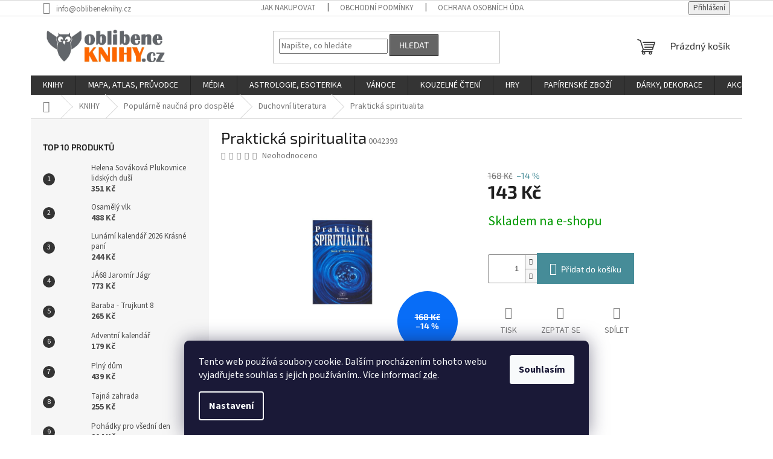

--- FILE ---
content_type: text/html; charset=utf-8
request_url: https://www.oblibeneknihy.cz/prakticka-spiritualita/
body_size: 31953
content:
<!doctype html><html lang="cs" dir="ltr" class="header-background-light external-fonts-loaded"><head><meta charset="utf-8" /><meta name="viewport" content="width=device-width,initial-scale=1" /><title>OblibeneKnihy.cz</title><link rel="preconnect" href="https://cdn.myshoptet.com" /><link rel="dns-prefetch" href="https://cdn.myshoptet.com" /><link rel="preload" href="https://cdn.myshoptet.com/prj/dist/master/cms/libs/jquery/jquery-1.11.3.min.js" as="script" /><link href="https://cdn.myshoptet.com/prj/dist/master/cms/templates/frontend_templates/shared/css/font-face/source-sans-3.css" rel="stylesheet"><link href="https://cdn.myshoptet.com/prj/dist/master/cms/templates/frontend_templates/shared/css/font-face/exo-2.css" rel="stylesheet"><link href="https://cdn.myshoptet.com/prj/dist/master/shop/dist/font-shoptet-11.css.62c94c7785ff2cea73b2.css" rel="stylesheet"><script>
dataLayer = [];
dataLayer.push({'shoptet' : {
    "pageId": 2736,
    "pageType": "productDetail",
    "currency": "CZK",
    "currencyInfo": {
        "decimalSeparator": ",",
        "exchangeRate": 1,
        "priceDecimalPlaces": 2,
        "symbol": "K\u010d",
        "symbolLeft": 0,
        "thousandSeparator": " "
    },
    "language": "cs",
    "projectId": 446743,
    "product": {
        "id": 14058,
        "guid": "1ae72556-e965-11eb-b6a6-3a5aa68a3d78",
        "hasVariants": false,
        "codes": [
            {
                "code": "0042393"
            }
        ],
        "code": "0042393",
        "name": "Praktick\u00e1 spiritualita",
        "appendix": "",
        "weight": 0.26000000000000001,
        "manufacturerGuid": "1EF5334032BC6264B646DA0BA3DED3EE",
        "currentCategory": "KNIHY | Popul\u00e1rn\u011b nau\u010dn\u00e1 pro dosp\u011bl\u00e9 | Duchovn\u00ed literatura",
        "currentCategoryGuid": "9db38d90-e266-11eb-a7b7-0cc47a6c8f54",
        "defaultCategory": "KNIHY | Popul\u00e1rn\u011b nau\u010dn\u00e1 pro dosp\u011bl\u00e9 | Duchovn\u00ed literatura",
        "defaultCategoryGuid": "9db38d90-e266-11eb-a7b7-0cc47a6c8f54",
        "currency": "CZK",
        "priceWithVat": 143
    },
    "stocks": [
        {
            "id": "ext",
            "title": "Sklad",
            "isDeliveryPoint": 0,
            "visibleOnEshop": 1
        }
    ],
    "cartInfo": {
        "id": null,
        "freeShipping": false,
        "freeShippingFrom": 1300,
        "leftToFreeGift": {
            "formattedPrice": "800 K\u010d",
            "priceLeft": 800
        },
        "freeGift": false,
        "leftToFreeShipping": {
            "priceLeft": 1300,
            "dependOnRegion": 0,
            "formattedPrice": "1 300 K\u010d"
        },
        "discountCoupon": [],
        "getNoBillingShippingPrice": {
            "withoutVat": 0,
            "vat": 0,
            "withVat": 0
        },
        "cartItems": [],
        "taxMode": "ORDINARY"
    },
    "cart": [],
    "customer": {
        "priceRatio": 1,
        "priceListId": 1,
        "groupId": null,
        "registered": false,
        "mainAccount": false
    }
}});
dataLayer.push({'cookie_consent' : {
    "marketing": "denied",
    "analytics": "denied"
}});
document.addEventListener('DOMContentLoaded', function() {
    shoptet.consent.onAccept(function(agreements) {
        if (agreements.length == 0) {
            return;
        }
        dataLayer.push({
            'cookie_consent' : {
                'marketing' : (agreements.includes(shoptet.config.cookiesConsentOptPersonalisation)
                    ? 'granted' : 'denied'),
                'analytics': (agreements.includes(shoptet.config.cookiesConsentOptAnalytics)
                    ? 'granted' : 'denied')
            },
            'event': 'cookie_consent'
        });
    });
});
</script>
<meta property="og:type" content="website"><meta property="og:site_name" content="oblibeneknihy.cz"><meta property="og:url" content="https://www.oblibeneknihy.cz/prakticka-spiritualita/"><meta property="og:title" content="OblibeneKnihy.cz"><meta name="author" content="oblibeneknihy.cz"><meta name="web_author" content="Shoptet.cz"><meta name="dcterms.rightsHolder" content="www.oblibeneknihy.cz"><meta name="robots" content="index,follow"><meta property="og:image" content="https://cdn.myshoptet.com/usr/www.oblibeneknihy.cz/user/shop/big/14058_prakticka-spiritualita.jpg?60f6dac9"><meta property="og:description" content="Praktická spiritualita. "><meta name="description" content="Praktická spiritualita. "><meta property="product:price:amount" content="143"><meta property="product:price:currency" content="CZK"><style>:root {--color-primary: #343434;--color-primary-h: 0;--color-primary-s: 0%;--color-primary-l: 20%;--color-primary-hover: #1997e5;--color-primary-hover-h: 203;--color-primary-hover-s: 80%;--color-primary-hover-l: 50%;--color-secondary: #468c98;--color-secondary-h: 189;--color-secondary-s: 37%;--color-secondary-l: 44%;--color-secondary-hover: #3b7580;--color-secondary-hover-h: 190;--color-secondary-hover-s: 37%;--color-secondary-hover-l: 37%;--color-tertiary: #656565;--color-tertiary-h: 0;--color-tertiary-s: 0%;--color-tertiary-l: 40%;--color-tertiary-hover: #000000;--color-tertiary-hover-h: 0;--color-tertiary-hover-s: 0%;--color-tertiary-hover-l: 0%;--color-header-background: #ffffff;--template-font: "Source Sans 3";--template-headings-font: "Exo 2";--header-background-url: url("[data-uri]");--cookies-notice-background: #1A1937;--cookies-notice-color: #F8FAFB;--cookies-notice-button-hover: #f5f5f5;--cookies-notice-link-hover: #27263f;--templates-update-management-preview-mode-content: "Náhled aktualizací šablony je aktivní pro váš prohlížeč."}</style>
    
    <link href="https://cdn.myshoptet.com/prj/dist/master/shop/dist/main-11.less.5a24dcbbdabfd189c152.css" rel="stylesheet" />
                <link href="https://cdn.myshoptet.com/prj/dist/master/shop/dist/mobile-header-v1-11.less.1ee105d41b5f713c21aa.css" rel="stylesheet" />
    
    <script>var shoptet = shoptet || {};</script>
    <script src="https://cdn.myshoptet.com/prj/dist/master/shop/dist/main-3g-header.js.05f199e7fd2450312de2.js"></script>
<!-- User include --><!-- api 473(125) html code header -->

                <style>
                    #order-billing-methods .radio-wrapper[data-guid="0e80a3bc-9b1f-11ed-90ab-b8ca3a6a5ac4"]:not(.cggooglepay), #order-billing-methods .radio-wrapper[data-guid="cfc5bc82-6fb0-11ec-90ab-b8ca3a6a5ac4"]:not(.cgapplepay) {
                        display: none;
                    }
                </style>
                <script type="text/javascript">
                    document.addEventListener('DOMContentLoaded', function() {
                        if (getShoptetDataLayer('pageType') === 'billingAndShipping') {
                            
                try {
                    if (window.ApplePaySession && window.ApplePaySession.canMakePayments()) {
                        document.querySelector('#order-billing-methods .radio-wrapper[data-guid="cfc5bc82-6fb0-11ec-90ab-b8ca3a6a5ac4"]').classList.add('cgapplepay');
                    }
                } catch (err) {} 
            
                            
                const cgBaseCardPaymentMethod = {
                        type: 'CARD',
                        parameters: {
                            allowedAuthMethods: ["PAN_ONLY", "CRYPTOGRAM_3DS"],
                            allowedCardNetworks: [/*"AMEX", "DISCOVER", "INTERAC", "JCB",*/ "MASTERCARD", "VISA"]
                        }
                };
                
                function cgLoadScript(src, callback)
                {
                    var s,
                        r,
                        t;
                    r = false;
                    s = document.createElement('script');
                    s.type = 'text/javascript';
                    s.src = src;
                    s.onload = s.onreadystatechange = function() {
                        if ( !r && (!this.readyState || this.readyState == 'complete') )
                        {
                            r = true;
                            callback();
                        }
                    };
                    t = document.getElementsByTagName('script')[0];
                    t.parentNode.insertBefore(s, t);
                } 
                
                function cgGetGoogleIsReadyToPayRequest() {
                    return Object.assign(
                        {},
                        {
                            apiVersion: 2,
                            apiVersionMinor: 0
                        },
                        {
                            allowedPaymentMethods: [cgBaseCardPaymentMethod]
                        }
                    );
                }

                function onCgGooglePayLoaded() {
                    let paymentsClient = new google.payments.api.PaymentsClient({environment: 'PRODUCTION'});
                    paymentsClient.isReadyToPay(cgGetGoogleIsReadyToPayRequest()).then(function(response) {
                        if (response.result) {
                            document.querySelector('#order-billing-methods .radio-wrapper[data-guid="0e80a3bc-9b1f-11ed-90ab-b8ca3a6a5ac4"]').classList.add('cggooglepay');	 	 	 	 	 
                        }
                    })
                    .catch(function(err) {});
                }
                
                cgLoadScript('https://pay.google.com/gp/p/js/pay.js', onCgGooglePayLoaded);
            
                        }
                    });
                </script> 
                
<!-- service 708(354) html code header -->
<link href="https://cdn.myshoptet.com/usr/302565.myshoptet.com/user/documents/assets/gifts/fv-studio-app-gifts.css?25.4.29" rel="stylesheet">
<link href="https://cdn.myshoptet.com/usr/302565.myshoptet.com/user/documents/assets/gifts/fv-studio-app-gifts.Classic.css?25.4.29" rel="stylesheet">

<style>
.ordering-process.id--9 [id~=free-gift-wrapper] ul li:hover,
.ordering-process.id--9 [class~=free-gifts-wrapper] ul li:hover,
.content-window.cart-window [class~=free-gifts-wrapper] ul li:hover {
    border-color: #343434;
}

.ordering-process.id--9 [id~=free-gift-wrapper] ul li:not(.hidden-colorbox-visible),
.ordering-process.id--9 [class~=free-gifts-wrapper] ul li.active,
.content-window.cart-window [class~=free-gifts-wrapper] ul li.active {
    border-color: #343434;
    border-width: 2px;
}

.fvstudio-delivery-info-single-gift {
border-color: #343434;
}

</style>
<!-- project html code header -->
<script type="text/javascript"
src="https://www.ppl.cz/sources/map/main.js" async></script>
<link rel="stylesheet" href="https://www.ppl.cz/sources/map/main.css">
<!-- /User include --><link rel="shortcut icon" href="/favicon.ico" type="image/x-icon" /><link rel="canonical" href="https://www.oblibeneknihy.cz/prakticka-spiritualita/" />    <script>
        var _hwq = _hwq || [];
        _hwq.push(['setKey', '360C1551960F5FBBDE76DD8096B50311']);
        _hwq.push(['setTopPos', '200']);
        _hwq.push(['showWidget', '21']);
        (function() {
            var ho = document.createElement('script');
            ho.src = 'https://cz.im9.cz/direct/i/gjs.php?n=wdgt&sak=360C1551960F5FBBDE76DD8096B50311';
            var s = document.getElementsByTagName('script')[0]; s.parentNode.insertBefore(ho, s);
        })();
    </script>
    <!-- Global site tag (gtag.js) - Google Analytics -->
    <script async src="https://www.googletagmanager.com/gtag/js?id=G-S9E3ET7J24"></script>
    <script>
        
        window.dataLayer = window.dataLayer || [];
        function gtag(){dataLayer.push(arguments);}
        

                    console.debug('default consent data');

            gtag('consent', 'default', {"ad_storage":"denied","analytics_storage":"denied","ad_user_data":"denied","ad_personalization":"denied","wait_for_update":500});
            dataLayer.push({
                'event': 'default_consent'
            });
        
        gtag('js', new Date());

        
                gtag('config', 'G-S9E3ET7J24', {"groups":"GA4","send_page_view":false,"content_group":"productDetail","currency":"CZK","page_language":"cs"});
        
        
        
        
        
        
                    gtag('event', 'page_view', {"send_to":"GA4","page_language":"cs","content_group":"productDetail","currency":"CZK"});
        
                gtag('set', 'currency', 'CZK');

        gtag('event', 'view_item', {
            "send_to": "UA",
            "items": [
                {
                    "id": "0042393",
                    "name": "Praktick\u00e1 spiritualita",
                    "category": "KNIHY \/ Popul\u00e1rn\u011b nau\u010dn\u00e1 pro dosp\u011bl\u00e9 \/ Duchovn\u00ed literatura",
                                        "brand": "AB - KONZULT,spol.s.r.o.",
                                                            "price": 143
                }
            ]
        });
        
        
        
        
        
                    gtag('event', 'view_item', {"send_to":"GA4","page_language":"cs","content_group":"productDetail","value":143,"currency":"CZK","items":[{"item_id":"0042393","item_name":"Praktick\u00e1 spiritualita","item_brand":"AB - KONZULT,spol.s.r.o.","item_category":"KNIHY","item_category2":"Popul\u00e1rn\u011b nau\u010dn\u00e1 pro dosp\u011bl\u00e9","item_category3":"Duchovn\u00ed literatura","price":143,"quantity":1,"index":0}]});
        
        
        
        
        
        
        
        document.addEventListener('DOMContentLoaded', function() {
            if (typeof shoptet.tracking !== 'undefined') {
                for (var id in shoptet.tracking.bannersList) {
                    gtag('event', 'view_promotion', {
                        "send_to": "UA",
                        "promotions": [
                            {
                                "id": shoptet.tracking.bannersList[id].id,
                                "name": shoptet.tracking.bannersList[id].name,
                                "position": shoptet.tracking.bannersList[id].position
                            }
                        ]
                    });
                }
            }

            shoptet.consent.onAccept(function(agreements) {
                if (agreements.length !== 0) {
                    console.debug('gtag consent accept');
                    var gtagConsentPayload =  {
                        'ad_storage': agreements.includes(shoptet.config.cookiesConsentOptPersonalisation)
                            ? 'granted' : 'denied',
                        'analytics_storage': agreements.includes(shoptet.config.cookiesConsentOptAnalytics)
                            ? 'granted' : 'denied',
                                                                                                'ad_user_data': agreements.includes(shoptet.config.cookiesConsentOptPersonalisation)
                            ? 'granted' : 'denied',
                        'ad_personalization': agreements.includes(shoptet.config.cookiesConsentOptPersonalisation)
                            ? 'granted' : 'denied',
                        };
                    console.debug('update consent data', gtagConsentPayload);
                    gtag('consent', 'update', gtagConsentPayload);
                    dataLayer.push(
                        { 'event': 'update_consent' }
                    );
                }
            });
        });
    </script>
<script>
    (function(t, r, a, c, k, i, n, g) { t['ROIDataObject'] = k;
    t[k]=t[k]||function(){ (t[k].q=t[k].q||[]).push(arguments) },t[k].c=i;n=r.createElement(a),
    g=r.getElementsByTagName(a)[0];n.async=1;n.src=c;g.parentNode.insertBefore(n,g)
    })(window, document, 'script', '//www.heureka.cz/ocm/sdk.js?source=shoptet&version=2&page=product_detail', 'heureka', 'cz');

    heureka('set_user_consent', 0);
</script>
</head><body class="desktop id-2736 in-duchovni-literatura template-11 type-product type-detail multiple-columns-body columns-3 ums_forms_redesign--off ums_a11y_category_page--on ums_discussion_rating_forms--off ums_flags_display_unification--on ums_a11y_login--on mobile-header-version-1"><noscript>
    <style>
        #header {
            padding-top: 0;
            position: relative !important;
            top: 0;
        }
        .header-navigation {
            position: relative !important;
        }
        .overall-wrapper {
            margin: 0 !important;
        }
        body:not(.ready) {
            visibility: visible !important;
        }
    </style>
    <div class="no-javascript">
        <div class="no-javascript__title">Musíte změnit nastavení vašeho prohlížeče</div>
        <div class="no-javascript__text">Podívejte se na: <a href="https://www.google.com/support/bin/answer.py?answer=23852">Jak povolit JavaScript ve vašem prohlížeči</a>.</div>
        <div class="no-javascript__text">Pokud používáte software na blokování reklam, může být nutné povolit JavaScript z této stránky.</div>
        <div class="no-javascript__text">Děkujeme.</div>
    </div>
</noscript>

        <div id="fb-root"></div>
        <script>
            window.fbAsyncInit = function() {
                FB.init({
                    autoLogAppEvents : true,
                    xfbml            : true,
                    version          : 'v24.0'
                });
            };
        </script>
        <script async defer crossorigin="anonymous" src="https://connect.facebook.net/cs_CZ/sdk.js#xfbml=1&version=v24.0"></script>    <div class="siteCookies siteCookies--bottom siteCookies--dark js-siteCookies" role="dialog" data-testid="cookiesPopup" data-nosnippet>
        <div class="siteCookies__form">
            <div class="siteCookies__content">
                <div class="siteCookies__text">
                    Tento web používá soubory cookie. Dalším procházením tohoto webu vyjadřujete souhlas s jejich používáním.. Více informací <a href="https://446743.myshoptet.com/podminky-ochrany-osobnich-udaju/" target="\" _blank="">zde</a>.
                </div>
                <p class="siteCookies__links">
                    <button class="siteCookies__link js-cookies-settings" aria-label="Nastavení cookies" data-testid="cookiesSettings">Nastavení</button>
                </p>
            </div>
            <div class="siteCookies__buttonWrap">
                                <button class="siteCookies__button js-cookiesConsentSubmit" value="all" aria-label="Přijmout cookies" data-testid="buttonCookiesAccept">Souhlasím</button>
            </div>
        </div>
        <script>
            document.addEventListener("DOMContentLoaded", () => {
                const siteCookies = document.querySelector('.js-siteCookies');
                document.addEventListener("scroll", shoptet.common.throttle(() => {
                    const st = document.documentElement.scrollTop;
                    if (st > 1) {
                        siteCookies.classList.add('siteCookies--scrolled');
                    } else {
                        siteCookies.classList.remove('siteCookies--scrolled');
                    }
                }, 100));
            });
        </script>
    </div>
<a href="#content" class="skip-link sr-only">Přejít na obsah</a><div class="overall-wrapper"><div class="user-action"><div class="container">
    <div class="user-action-in">
                    <div id="login" class="user-action-login popup-widget login-widget" role="dialog" aria-labelledby="loginHeading">
        <div class="popup-widget-inner">
                            <h2 id="loginHeading">Přihlášení k vašemu účtu</h2><div id="customerLogin"><form action="/action/Customer/Login/" method="post" id="formLoginIncluded" class="csrf-enabled formLogin" data-testid="formLogin"><input type="hidden" name="referer" value="" /><div class="form-group"><div class="input-wrapper email js-validated-element-wrapper no-label"><input type="email" name="email" class="form-control" autofocus placeholder="E-mailová adresa (např. jan@novak.cz)" data-testid="inputEmail" autocomplete="email" required /></div></div><div class="form-group"><div class="input-wrapper password js-validated-element-wrapper no-label"><input type="password" name="password" class="form-control" placeholder="Heslo" data-testid="inputPassword" autocomplete="current-password" required /><span class="no-display">Nemůžete vyplnit toto pole</span><input type="text" name="surname" value="" class="no-display" /></div></div><div class="form-group"><div class="login-wrapper"><button type="submit" class="btn btn-secondary btn-text btn-login" data-testid="buttonSubmit">Přihlásit se</button><div class="password-helper"><a href="/registrace/" data-testid="signup" rel="nofollow">Nová registrace</a><a href="/klient/zapomenute-heslo/" rel="nofollow">Zapomenuté heslo</a></div></div></div></form>
</div>                    </div>
    </div>

                            <div id="cart-widget" class="user-action-cart popup-widget cart-widget loader-wrapper" data-testid="popupCartWidget" role="dialog" aria-hidden="true">
    <div class="popup-widget-inner cart-widget-inner place-cart-here">
        <div class="loader-overlay">
            <div class="loader"></div>
        </div>
    </div>

    <div class="cart-widget-button">
        <a href="/kosik/" class="btn btn-conversion" id="continue-order-button" rel="nofollow" data-testid="buttonNextStep">Pokračovat do košíku</a>
    </div>
</div>
            </div>
</div>
</div><div class="top-navigation-bar" data-testid="topNavigationBar">

    <div class="container">

        <div class="top-navigation-contacts">
            <strong>Zákaznická podpora:</strong><a href="mailto:info@oblibeneknihy.cz" class="project-email" data-testid="contactboxEmail"><span>info@oblibeneknihy.cz</span></a>        </div>

                            <div class="top-navigation-menu">
                <div class="top-navigation-menu-trigger"></div>
                <ul class="top-navigation-bar-menu">
                                            <li class="top-navigation-menu-item-27">
                            <a href="/jak-nakupovat/">Jak nakupovat</a>
                        </li>
                                            <li class="top-navigation-menu-item-39">
                            <a href="/obchodni-podminky/">Obchodní podmínky</a>
                        </li>
                                            <li class="top-navigation-menu-item-691">
                            <a href="/ochrana-osobnich-udaju/">Ochrana osobních údajů</a>
                        </li>
                                            <li class="top-navigation-menu-item-29">
                            <a href="/napiste-nam/">Napište nám</a>
                        </li>
                                            <li class="top-navigation-menu-item-832">
                            <a href="/kontakty/">Kontakty</a>
                        </li>
                                    </ul>
                <ul class="top-navigation-bar-menu-helper"></ul>
            </div>
        
        <div class="top-navigation-tools top-navigation-tools--language">
            <div class="responsive-tools">
                <a href="#" class="toggle-window" data-target="search" aria-label="Hledat" data-testid="linkSearchIcon"></a>
                                                            <a href="#" class="toggle-window" data-target="login"></a>
                                                    <a href="#" class="toggle-window" data-target="navigation" aria-label="Menu" data-testid="hamburgerMenu"></a>
            </div>
                        <button class="top-nav-button top-nav-button-login toggle-window" type="button" data-target="login" aria-haspopup="dialog" aria-controls="login" aria-expanded="false" data-testid="signin"><span>Přihlášení</span></button>        </div>

    </div>

</div>
<header id="header"><div class="container navigation-wrapper">
    <div class="header-top">
        <div class="site-name-wrapper">
            <div class="site-name"><a href="/" data-testid="linkWebsiteLogo"><img src="https://cdn.myshoptet.com/usr/www.oblibeneknihy.cz/user/logos/logo_heureka_2.png" alt="oblibeneknihy.cz" fetchpriority="low" /></a></div>        </div>
        <div class="search" itemscope itemtype="https://schema.org/WebSite">
            <meta itemprop="headline" content="Duchovní literatura"/><meta itemprop="url" content="https://www.oblibeneknihy.cz"/><meta itemprop="text" content="Praktická spiritualita. "/>            <form action="/action/ProductSearch/prepareString/" method="post"
    id="formSearchForm" class="search-form compact-form js-search-main"
    itemprop="potentialAction" itemscope itemtype="https://schema.org/SearchAction" data-testid="searchForm">
    <fieldset>
        <meta itemprop="target"
            content="https://www.oblibeneknihy.cz/vyhledavani/?string={string}"/>
        <input type="hidden" name="language" value="cs"/>
        
            
<input
    type="search"
    name="string"
        class="query-input form-control search-input js-search-input"
    placeholder="Napište, co hledáte"
    autocomplete="off"
    required
    itemprop="query-input"
    aria-label="Vyhledávání"
    data-testid="searchInput"
>
            <button type="submit" class="btn btn-default" data-testid="searchBtn">Hledat</button>
        
    </fieldset>
</form>
        </div>
        <div class="navigation-buttons">
                
    <a href="/kosik/" class="btn btn-icon toggle-window cart-count" data-target="cart" data-hover="true" data-redirect="true" data-testid="headerCart" rel="nofollow" aria-haspopup="dialog" aria-expanded="false" aria-controls="cart-widget">
        
                <span class="sr-only">Nákupní košík</span>
        
            <span class="cart-price visible-lg-inline-block" data-testid="headerCartPrice">
                                    Prázdný košík                            </span>
        
    
            </a>
        </div>
    </div>
    <nav id="navigation" aria-label="Hlavní menu" data-collapsible="true"><div class="navigation-in menu"><ul class="menu-level-1" role="menubar" data-testid="headerMenuItems"><li class="menu-item-706 ext" role="none"><a href="/knihy/" data-testid="headerMenuItem" role="menuitem" aria-haspopup="true" aria-expanded="false"><b>KNIHY</b><span class="submenu-arrow"></span></a><ul class="menu-level-2" aria-label="KNIHY" tabindex="-1" role="menu"><li class="menu-item-850" role="none"><div class="menu-no-image"><a href="/regionalni-literatura-trinecko-tesinsko-karvinsko/" data-testid="headerMenuItem" role="menuitem"><span>Regionální literatura-Třinecko,Těšínsko,Karvinsko</span></a>
                        </div></li><li class="menu-item-2412 has-third-level" role="none"><div class="menu-no-image"><a href="/beletrie-pro-dospele/" data-testid="headerMenuItem" role="menuitem"><span>Beletrie pro dospělé</span></a>
                                                    <ul class="menu-level-3" role="menu">
                                                                    <li class="menu-item-715" role="none">
                                        <a href="/beletrie/" data-testid="headerMenuItem" role="menuitem">
                                            Beletrie</a>,                                    </li>
                                                                    <li class="menu-item-2418" role="none">
                                        <a href="/darkove-knihy/" data-testid="headerMenuItem" role="menuitem">
                                            Dárkové knihy</a>,                                    </li>
                                                                    <li class="menu-item-2424" role="none">
                                        <a href="/humor--komiksy/" data-testid="headerMenuItem" role="menuitem">
                                            Humor, komiksy</a>,                                    </li>
                                                                    <li class="menu-item-2430" role="none">
                                        <a href="/literarni-biografie/" data-testid="headerMenuItem" role="menuitem">
                                            Literární biografie</a>,                                    </li>
                                                                    <li class="menu-item-2433" role="none">
                                        <a href="/poezie/" data-testid="headerMenuItem" role="menuitem">
                                            Poezie</a>,                                    </li>
                                                                    <li class="menu-item-2445" role="none">
                                        <a href="/romany/" data-testid="headerMenuItem" role="menuitem">
                                            Romány</a>,                                    </li>
                                                                    <li class="menu-item-2448" role="none">
                                        <a href="/aforismy--anekdoty/" data-testid="headerMenuItem" role="menuitem">
                                            Aforismy, anekdoty</a>,                                    </li>
                                                                    <li class="menu-item-2451" role="none">
                                        <a href="/citaty--rceni--prislovi/" data-testid="headerMenuItem" role="menuitem">
                                            Citáty, rčení, přísloví</a>,                                    </li>
                                                                    <li class="menu-item-2454" role="none">
                                        <a href="/fejetony--rozhovory/" data-testid="headerMenuItem" role="menuitem">
                                            Fejetony, rozhovory</a>,                                    </li>
                                                                    <li class="menu-item-2460" role="none">
                                        <a href="/literarni-cestopisy/" data-testid="headerMenuItem" role="menuitem">
                                            Literární cestopisy</a>,                                    </li>
                                                                    <li class="menu-item-2463" role="none">
                                        <a href="/romany--povidky--novely/" data-testid="headerMenuItem" role="menuitem">
                                            Romány, povídky, novely</a>                                    </li>
                                                            </ul>
                        </div></li><li class="menu-item-2520 has-third-level" role="none"><div class="menu-no-image"><a href="/beletrie-pro-deti-a-mladez/" data-testid="headerMenuItem" role="menuitem"><span>Beletrie pro děti a mládež</span></a>
                                                    <ul class="menu-level-3" role="menu">
                                                                    <li class="menu-item-2523" role="none">
                                        <a href="/baje--povesti/" data-testid="headerMenuItem" role="menuitem">
                                            Báje, pověsti</a>,                                    </li>
                                                                    <li class="menu-item-2526" role="none">
                                        <a href="/obrazkove-knihy/" data-testid="headerMenuItem" role="menuitem">
                                            Obrázkové knihy</a>,                                    </li>
                                                                    <li class="menu-item-2529" role="none">
                                        <a href="/pohadky/" data-testid="headerMenuItem" role="menuitem">
                                            Pohádky</a>,                                    </li>
                                                                    <li class="menu-item-2541" role="none">
                                        <a href="/pro-deti/" data-testid="headerMenuItem" role="menuitem">
                                            Pro děti</a>,                                    </li>
                                                                    <li class="menu-item-2544" role="none">
                                        <a href="/pro-mladez/" data-testid="headerMenuItem" role="menuitem">
                                            Pro mládež</a>,                                    </li>
                                                                    <li class="menu-item-2547" role="none">
                                        <a href="/romany--povidky--pribehy/" data-testid="headerMenuItem" role="menuitem">
                                            Romány, povídky, příběhy</a>,                                    </li>
                                                                    <li class="menu-item-2550" role="none">
                                        <a href="/dobrodruzstvi--western/" data-testid="headerMenuItem" role="menuitem">
                                            Dobrodružství, western</a>,                                    </li>
                                                                    <li class="menu-item-2556" role="none">
                                        <a href="/humor--satira/" data-testid="headerMenuItem" role="menuitem">
                                            Humor, satira</a>,                                    </li>
                                                                    <li class="menu-item-2559" role="none">
                                        <a href="/basne--rikadla/" data-testid="headerMenuItem" role="menuitem">
                                            Básně, říkadla</a>,                                    </li>
                                                                    <li class="menu-item-2562" role="none">
                                        <a href="/divci-romany-a-povidky/" data-testid="headerMenuItem" role="menuitem">
                                            Dívčí romány a povídky</a>,                                    </li>
                                                                    <li class="menu-item-2574" role="none">
                                        <a href="/fantasy--sci/" data-testid="headerMenuItem" role="menuitem">
                                            Fantasy, sci</a>,                                    </li>
                                                                    <li class="menu-item-2580" role="none">
                                        <a href="/komiks/" data-testid="headerMenuItem" role="menuitem">
                                            Komiks</a>,                                    </li>
                                                                    <li class="menu-item-2583" role="none">
                                        <a href="/prvni-cteni/" data-testid="headerMenuItem" role="menuitem">
                                            První čtení</a>                                    </li>
                                                            </ul>
                        </div></li><li class="menu-item-2586 has-third-level" role="none"><div class="menu-no-image"><a href="/popularne-naucna-pro-dospele/" data-testid="headerMenuItem" role="menuitem"><span>Populárně naučná pro dospělé</span></a>
                                                    <ul class="menu-level-3" role="menu">
                                                                    <li class="menu-item-3843" role="none">
                                        <a href="/astrologie--esoterika--zahady-2/" data-testid="headerMenuItem" role="menuitem">
                                            Astrologie, esoterika, záhady</a>,                                    </li>
                                                                    <li class="menu-item-2607" role="none">
                                        <a href="/nabozenstvi--duchovni-literatura/" data-testid="headerMenuItem" role="menuitem">
                                            Náboženství, duchovní literatura</a>,                                    </li>
                                                                    <li class="menu-item-2622" role="none">
                                        <a href="/zaliby/" data-testid="headerMenuItem" role="menuitem">
                                            Záliby</a>,                                    </li>
                                                                    <li class="menu-item-2664" role="none">
                                        <a href="/technika/" data-testid="headerMenuItem" role="menuitem">
                                            Technika</a>,                                    </li>
                                                                    <li class="menu-item-2697" role="none">
                                        <a href="/chovatelstvi/" data-testid="headerMenuItem" role="menuitem">
                                            Chovatelství</a>,                                    </li>
                                                                    <li class="menu-item-2712" role="none">
                                        <a href="/domov--zahrada/" data-testid="headerMenuItem" role="menuitem">
                                            Domov, zahrada</a>,                                    </li>
                                                                    <li class="menu-item-2736" role="none">
                                        <a href="/duchovni-literatura/" class="active" data-testid="headerMenuItem" role="menuitem">
                                            Duchovní literatura</a>,                                    </li>
                                                                    <li class="menu-item-2757" role="none">
                                        <a href="/dejiny-fakta/" data-testid="headerMenuItem" role="menuitem">
                                            Dějiny &amp; fakta</a>,                                    </li>
                                                                    <li class="menu-item-2781" role="none">
                                        <a href="/kariera/" data-testid="headerMenuItem" role="menuitem">
                                            Kariéra</a>,                                    </li>
                                                                    <li class="menu-item-2799" role="none">
                                        <a href="/kucharky-napoje/" data-testid="headerMenuItem" role="menuitem">
                                            Kuchařky &amp; nápoje</a>,                                    </li>
                                                                    <li class="menu-item-2835" role="none">
                                        <a href="/sport-hry/" data-testid="headerMenuItem" role="menuitem">
                                            Sport &amp; hry</a>,                                    </li>
                                                                    <li class="menu-item-2853" role="none">
                                        <a href="/zdravi-zivotni-styl/" data-testid="headerMenuItem" role="menuitem">
                                            Zdraví &amp; životní styl</a>                                    </li>
                                                            </ul>
                        </div></li><li class="menu-item-2877 has-third-level" role="none"><div class="menu-no-image"><a href="/cestovani/" data-testid="headerMenuItem" role="menuitem"><span>Cestování</span></a>
                                                    <ul class="menu-level-3" role="menu">
                                                                    <li class="menu-item-2880" role="none">
                                        <a href="/faktograficke-cestopisy/" data-testid="headerMenuItem" role="menuitem">
                                            Faktografické cestopisy</a>,                                    </li>
                                                                    <li class="menu-item-2883" role="none">
                                        <a href="/fotograficke-publikace-evropa/" data-testid="headerMenuItem" role="menuitem">
                                            Fotografické publikace Evropa</a>,                                    </li>
                                                                    <li class="menu-item-2886" role="none">
                                        <a href="/fotograficke-publikace-svet/" data-testid="headerMenuItem" role="menuitem">
                                            Fotografické publikace svět</a>,                                    </li>
                                                                    <li class="menu-item-2889" role="none">
                                        <a href="/fotograficke-publikace-cr/" data-testid="headerMenuItem" role="menuitem">
                                            Fotografické publikace ČR</a>                                    </li>
                                                            </ul>
                        </div></li><li class="menu-item-2892 has-third-level" role="none"><div class="menu-no-image"><a href="/popularne-naucna-pro-deti-a-mladez/" data-testid="headerMenuItem" role="menuitem"><span>Populárně naučná pro děti a mládež</span></a>
                                                    <ul class="menu-level-3" role="menu">
                                                                    <li class="menu-item-2895" role="none">
                                        <a href="/sport/" data-testid="headerMenuItem" role="menuitem">
                                            Sport</a>,                                    </li>
                                                                    <li class="menu-item-2901" role="none">
                                        <a href="/encyklopedie/" data-testid="headerMenuItem" role="menuitem">
                                            Encyklopedie</a>,                                    </li>
                                                                    <li class="menu-item-2904" role="none">
                                        <a href="/leporela--puzzle/" data-testid="headerMenuItem" role="menuitem">
                                            Leporela, puzzle</a>,                                    </li>
                                                                    <li class="menu-item-2907" role="none">
                                        <a href="/bystra-hlava/" data-testid="headerMenuItem" role="menuitem">
                                            Bystrá hlava</a>,                                    </li>
                                                                    <li class="menu-item-2910" role="none">
                                        <a href="/dospivani/" data-testid="headerMenuItem" role="menuitem">
                                            Dospívání</a>,                                    </li>
                                                                    <li class="menu-item-2913" role="none">
                                        <a href="/nabozenstvi--filozofie/" data-testid="headerMenuItem" role="menuitem">
                                            Náboženství, filozofie</a>,                                    </li>
                                                                    <li class="menu-item-2916" role="none">
                                        <a href="/pocitace-a-software-pro-deti/" data-testid="headerMenuItem" role="menuitem">
                                            Počítače a software pro děti</a>,                                    </li>
                                                                    <li class="menu-item-2919" role="none">
                                        <a href="/priroda/" data-testid="headerMenuItem" role="menuitem">
                                            Příroda</a>,                                    </li>
                                                                    <li class="menu-item-2922" role="none">
                                        <a href="/prirucky-a-navody/" data-testid="headerMenuItem" role="menuitem">
                                            Příručky a návody</a>,                                    </li>
                                                                    <li class="menu-item-2925" role="none">
                                        <a href="/soucasnost-a-historie/" data-testid="headerMenuItem" role="menuitem">
                                            Současnost a historie</a>,                                    </li>
                                                                    <li class="menu-item-2928" role="none">
                                        <a href="/veda-a-technika/" data-testid="headerMenuItem" role="menuitem">
                                            Věda a technika</a>,                                    </li>
                                                                    <li class="menu-item-2931" role="none">
                                        <a href="/youtuberi--blogeri/" data-testid="headerMenuItem" role="menuitem">
                                            Youtubeři, blogeři</a>,                                    </li>
                                                                    <li class="menu-item-2934" role="none">
                                        <a href="/zpevniky/" data-testid="headerMenuItem" role="menuitem">
                                            Zpěvníky</a>,                                    </li>
                                                                    <li class="menu-item-2937" role="none">
                                        <a href="/clovek/" data-testid="headerMenuItem" role="menuitem">
                                            Člověk</a>,                                    </li>
                                                                    <li class="menu-item-2940" role="none">
                                        <a href="/sikovne-ruce/" data-testid="headerMenuItem" role="menuitem">
                                            Šikovné ruce</a>                                    </li>
                                                            </ul>
                        </div></li><li class="menu-item-2946 has-third-level" role="none"><div class="menu-no-image"><a href="/ucebnice--odborna-literatura/" data-testid="headerMenuItem" role="menuitem"><span>Učebnice, odborná literatura</span></a>
                                                    <ul class="menu-level-3" role="menu">
                                                                    <li class="menu-item-2949" role="none">
                                        <a href="/medicina--zdravotnictvi/" data-testid="headerMenuItem" role="menuitem">
                                            Medicína, zdravotnictví</a>,                                    </li>
                                                                    <li class="menu-item-2964" role="none">
                                        <a href="/prirodni-vedy/" data-testid="headerMenuItem" role="menuitem">
                                            Přírodní vědy</a>,                                    </li>
                                                                    <li class="menu-item-2997" role="none">
                                        <a href="/spolecenske--humanitni-vedy/" data-testid="headerMenuItem" role="menuitem">
                                            Společenské, humanitní vědy</a>,                                    </li>
                                                                    <li class="menu-item-3084" role="none">
                                        <a href="/zakony--predpisy--normy/" data-testid="headerMenuItem" role="menuitem">
                                            Zákony, předpisy, normy</a>,                                    </li>
                                                                    <li class="menu-item-3096" role="none">
                                        <a href="/cizi-jazyky/" data-testid="headerMenuItem" role="menuitem">
                                            Cizí jazyky</a>,                                    </li>
                                                                    <li class="menu-item-3120" role="none">
                                        <a href="/hospodarstvi--technicke-vedy/" data-testid="headerMenuItem" role="menuitem">
                                            Hospodářství, technické vědy</a>,                                    </li>
                                                                    <li class="menu-item-3147" role="none">
                                        <a href="/informatika--vypocetni-technika/" data-testid="headerMenuItem" role="menuitem">
                                            Informatika, výpočetní technika</a>,                                    </li>
                                                                    <li class="menu-item-3174" role="none">
                                        <a href="/predskolni-vyuka/" data-testid="headerMenuItem" role="menuitem">
                                            Předškolní výuka</a>,                                    </li>
                                                                    <li class="menu-item-3177" role="none">
                                        <a href="/stredoskolska-vyuka/" data-testid="headerMenuItem" role="menuitem">
                                            Středoškolská výuka</a>,                                    </li>
                                                                    <li class="menu-item-3180" role="none">
                                        <a href="/telovychova-a-sport/" data-testid="headerMenuItem" role="menuitem">
                                            Tělovýchova a sport</a>,                                    </li>
                                                                    <li class="menu-item-3183" role="none">
                                        <a href="/vysokoskolska-vyuka/" data-testid="headerMenuItem" role="menuitem">
                                            Vysokoškolská výuka</a>,                                    </li>
                                                                    <li class="menu-item-3186" role="none">
                                        <a href="/zakladni-skolni-vyuka/" data-testid="headerMenuItem" role="menuitem">
                                            Základní školní výuka</a>                                    </li>
                                                            </ul>
                        </div></li><li class="menu-item-3705" role="none"><div class="menu-no-image"><a href="/knihy-v-anglictine/" data-testid="headerMenuItem" role="menuitem"><span>Knihy v angličtině</span></a>
                        </div></li></ul></li>
<li class="menu-item-3387 ext" role="none"><a href="/mapa--atlas--pruvodce-20/" data-testid="headerMenuItem" role="menuitem" aria-haspopup="true" aria-expanded="false"><b>MAPA, ATLAS, PRŮVODCE</b><span class="submenu-arrow"></span></a><ul class="menu-level-2" aria-label="MAPA, ATLAS, PRŮVODCE" tabindex="-1" role="menu"><li class="menu-item-3447" role="none"><div class="menu-no-image"><a href="/pruvodce-cr/" data-testid="headerMenuItem" role="menuitem"><span>Průvodce ČR</span></a>
                        </div></li><li class="menu-item-3438" role="none"><div class="menu-no-image"><a href="/pruvodce-evropa/" data-testid="headerMenuItem" role="menuitem"><span>Průvodce Evropa</span></a>
                        </div></li><li class="menu-item-3444" role="none"><div class="menu-no-image"><a href="/pruvodce-svet/" data-testid="headerMenuItem" role="menuitem"><span>Průvodce svět</span></a>
                        </div></li><li class="menu-item-3435" role="none"><div class="menu-no-image"><a href="/plan-mesta-cr/" data-testid="headerMenuItem" role="menuitem"><span>Plán města ČR</span></a>
                        </div></li><li class="menu-item-3411" role="none"><div class="menu-no-image"><a href="/automapa--autoatlas-cr/" data-testid="headerMenuItem" role="menuitem"><span>Automapa, autoatlas ČR, SR</span></a>
                        </div></li><li class="menu-item-3402" role="none"><div class="menu-no-image"><a href="/automapa--autoatlas-evropa/" data-testid="headerMenuItem" role="menuitem"><span>Automapa, autoatlas Evropa, svět</span></a>
                        </div></li><li class="menu-item-3423" role="none"><div class="menu-no-image"><a href="/mapa-cr/" data-testid="headerMenuItem" role="menuitem"><span>Mapa ČR, turistická, cyklomapa a jiné</span></a>
                        </div></li><li class="menu-item-3414" role="none"><div class="menu-no-image"><a href="/mapa-evropa/" data-testid="headerMenuItem" role="menuitem"><span>Mapa Evropa</span></a>
                        </div></li><li class="menu-item-3420" role="none"><div class="menu-no-image"><a href="/mapa-svet/" data-testid="headerMenuItem" role="menuitem"><span>Mapa svět</span></a>
                        </div></li></ul></li>
<li class="menu-item-3468 ext" role="none"><a href="/media-16/" data-testid="headerMenuItem" role="menuitem" aria-haspopup="true" aria-expanded="false"><b>MÉDIA</b><span class="submenu-arrow"></span></a><ul class="menu-level-2" aria-label="MÉDIA" tabindex="-1" role="menu"><li class="menu-item-3471 has-third-level" role="none"><div class="menu-no-image"><a href="/audio-cd/" data-testid="headerMenuItem" role="menuitem"><span>Audio CD</span></a>
                                                    <ul class="menu-level-3" role="menu">
                                                                    <li class="menu-item-3474" role="none">
                                        <a href="/hudba-na-cd/" data-testid="headerMenuItem" role="menuitem">
                                            Hudba na CD</a>,                                    </li>
                                                                    <li class="menu-item-3477" role="none">
                                        <a href="/humor-na-cd/" data-testid="headerMenuItem" role="menuitem">
                                            Humor na CD</a>,                                    </li>
                                                                    <li class="menu-item-3480" role="none">
                                        <a href="/jazyky-na-cd/" data-testid="headerMenuItem" role="menuitem">
                                            Jazyky na CD</a>,                                    </li>
                                                                    <li class="menu-item-3483" role="none">
                                        <a href="/jina-zvukova-cd/" data-testid="headerMenuItem" role="menuitem">
                                            Jiná zvuková CD</a>,                                    </li>
                                                                    <li class="menu-item-3486" role="none">
                                        <a href="/pohadky-na-cd/" data-testid="headerMenuItem" role="menuitem">
                                            Pohádky na CD</a>,                                    </li>
                                                                    <li class="menu-item-3489" role="none">
                                        <a href="/uceni-na-cd/" data-testid="headerMenuItem" role="menuitem">
                                            Učení na CD</a>                                    </li>
                                                            </ul>
                        </div></li><li class="menu-item-3492 has-third-level" role="none"><div class="menu-no-image"><a href="/audiokniha-na-cd/" data-testid="headerMenuItem" role="menuitem"><span>Audiokniha na CD</span></a>
                                                    <ul class="menu-level-3" role="menu">
                                                                    <li class="menu-item-3837" role="none">
                                        <a href="/audiokniha-pro-deti-na-cd/" data-testid="headerMenuItem" role="menuitem">
                                            Audiokniha pro děti na CD</a>                                    </li>
                                                            </ul>
                        </div></li></ul></li>
<li class="menu-item-2679 ext" role="none"><a href="/astrologie--esoterika--zahady/" data-testid="headerMenuItem" role="menuitem" aria-haspopup="true" aria-expanded="false"><b>ASTROLOGIE, ESOTERIKA</b><span class="submenu-arrow"></span></a><ul class="menu-level-2" aria-label="ASTROLOGIE, ESOTERIKA" tabindex="-1" role="menu"><li class="menu-item-3864" role="none"><div class="menu-no-image"><a href="/tarot--vestby--snare-3/" data-testid="headerMenuItem" role="menuitem"><span>Tarot, věštby, snáře</span></a>
                        </div></li><li class="menu-item-2682" role="none"><div class="menu-no-image"><a href="/esoterika/" data-testid="headerMenuItem" role="menuitem"><span>Esoterika</span></a>
                        </div></li><li class="menu-item-2685" role="none"><div class="menu-no-image"><a href="/astrologie--horoskopy/" data-testid="headerMenuItem" role="menuitem"><span>Astrologie, horoskopy</span></a>
                        </div></li><li class="menu-item-2688" role="none"><div class="menu-no-image"><a href="/okultni-vedy/" data-testid="headerMenuItem" role="menuitem"><span>Okultní vědy</span></a>
                        </div></li><li class="menu-item-2691" role="none"><div class="menu-no-image"><a href="/tarot--vestby--snare/" data-testid="headerMenuItem" role="menuitem"><span>Tarot, runy, věštby, snáře</span></a>
                        </div></li><li class="menu-item-2694" role="none"><div class="menu-no-image"><a href="/zahady--nevysvetlitelne/" data-testid="headerMenuItem" role="menuitem"><span>Záhady, nevysvětlitelné</span></a>
                        </div></li></ul></li>
<li class="menu-item-3717 ext" role="none"><a href="/vanocni-dekorace/" data-testid="headerMenuItem" role="menuitem" aria-haspopup="true" aria-expanded="false"><b>VÁNOCE</b><span class="submenu-arrow"></span></a><ul class="menu-level-2" aria-label="VÁNOCE" tabindex="-1" role="menu"><li class="menu-item-3774" role="none"><div class="menu-no-image"><a href="/vanocni-cd/" data-testid="headerMenuItem" role="menuitem"><span>Vánoční CD</span></a>
                        </div></li><li class="menu-item-3819" role="none"><div class="menu-no-image"><a href="/tip-na-darek-pro-deti/" data-testid="headerMenuItem" role="menuitem"><span>Tipy na dárek pro děti</span></a>
                        </div></li><li class="menu-item-3825" role="none"><div class="menu-no-image"><a href="/tipy-na-darek-pro-zeny/" data-testid="headerMenuItem" role="menuitem"><span>Tipy na dárek pro ženy</span></a>
                        </div></li><li class="menu-item-3828" role="none"><div class="menu-no-image"><a href="/tipy-na-darek-pro-muze/" data-testid="headerMenuItem" role="menuitem"><span>Tipy na dárek pro muže</span></a>
                        </div></li></ul></li>
<li class="menu-item-3693" role="none"><a href="/kouzelne-cteni/" data-testid="headerMenuItem" role="menuitem" aria-expanded="false"><b>KOUZELNÉ ČTENÍ</b></a></li>
<li class="menu-item-3798 ext" role="none"><a href="/hry-2/" data-testid="headerMenuItem" role="menuitem" aria-haspopup="true" aria-expanded="false"><b>HRY</b><span class="submenu-arrow"></span></a><ul class="menu-level-2" aria-label="HRY" tabindex="-1" role="menu"><li class="menu-item-3804" role="none"><div class="menu-no-image"><a href="/deskove-hry/" data-testid="headerMenuItem" role="menuitem"><span>Deskové hry</span></a>
                        </div></li><li class="menu-item-3807" role="none"><div class="menu-no-image"><a href="/karetni-hry/" data-testid="headerMenuItem" role="menuitem"><span>Karetní hry</span></a>
                        </div></li><li class="menu-item-3810" role="none"><div class="menu-no-image"><a href="/pexeso/" data-testid="headerMenuItem" role="menuitem"><span>Pexeso</span></a>
                        </div></li></ul></li>
<li class="menu-item-3534 ext" role="none"><a href="/papirenske-zbozi-33/" data-testid="headerMenuItem" role="menuitem" aria-haspopup="true" aria-expanded="false"><b>PAPÍRENSKÉ ZBOŽÍ</b><span class="submenu-arrow"></span></a><ul class="menu-level-2" aria-label="PAPÍRENSKÉ ZBOŽÍ" tabindex="-1" role="menu"><li class="menu-item-3711" role="none"><div class="menu-no-image"><a href="/diare-a-kalendare/" data-testid="headerMenuItem" role="menuitem"><span>Diáře a kalendáře</span></a>
                        </div></li><li class="menu-item-3537 has-third-level" role="none"><div class="menu-no-image"><a href="/aktovky--batohy--kufriky/" data-testid="headerMenuItem" role="menuitem"><span>Aktovky, batohy, kufříky</span></a>
                                                    <ul class="menu-level-3" role="menu">
                                                                    <li class="menu-item-3883" role="none">
                                        <a href="/batohy-topgal/" data-testid="headerMenuItem" role="menuitem">
                                            BATOHY TOPGAL</a>                                    </li>
                                                            </ul>
                        </div></li><li class="menu-item-3555" role="none"><div class="menu-no-image"><a href="/kreativni-tvoreni/" data-testid="headerMenuItem" role="menuitem"><span>Kreativní tvoření</span></a>
                        </div></li><li class="menu-item-3573" role="none"><div class="menu-no-image"><a href="/pouzdra-a-penaly/" data-testid="headerMenuItem" role="menuitem"><span>Pouzdra a penály</span></a>
                        </div></li><li class="menu-item-3576" role="none"><div class="menu-no-image"><a href="/psaci-potreby/" data-testid="headerMenuItem" role="menuitem"><span>Psací potřeby</span></a>
                        </div></li><li class="menu-item-3582" role="none"><div class="menu-no-image"><a href="/razitka/" data-testid="headerMenuItem" role="menuitem"><span>Razítka</span></a>
                        </div></li><li class="menu-item-3585" role="none"><div class="menu-no-image"><a href="/samolepky/" data-testid="headerMenuItem" role="menuitem"><span>Samolepky</span></a>
                        </div></li><li class="menu-item-3588" role="none"><div class="menu-no-image"><a href="/sesity--bloky/" data-testid="headerMenuItem" role="menuitem"><span>Sešity, bloky</span></a>
                        </div></li><li class="menu-item-3594" role="none"><div class="menu-no-image"><a href="/tetovani/" data-testid="headerMenuItem" role="menuitem"><span>Tetování</span></a>
                        </div></li></ul></li>
<li class="menu-item-817 ext" role="none"><a href="/darky--dekorace/" data-testid="headerMenuItem" role="menuitem" aria-haspopup="true" aria-expanded="false"><b>DÁRKY, DEKORACE</b><span class="submenu-arrow"></span></a><ul class="menu-level-2" aria-label="DÁRKY, DEKORACE" tabindex="-1" role="menu"><li class="menu-item-826" role="none"><div class="menu-no-image"><a href="/darkove-zbozi/" data-testid="headerMenuItem" role="menuitem"><span>Dárkové zboží</span></a>
                        </div></li></ul></li>
<li class="menu-item-757 ext" role="none"><a href="/akce/" data-testid="headerMenuItem" role="menuitem" aria-haspopup="true" aria-expanded="false"><b>AKCE</b><span class="submenu-arrow"></span></a><ul class="menu-level-2" aria-label="AKCE" tabindex="-1" role="menu"><li class="menu-item-3753" role="none"><div class="menu-no-image"><a href="/pro-dospele/" data-testid="headerMenuItem" role="menuitem"><span>Pro dospělé</span></a>
                        </div></li><li class="menu-item-3756" role="none"><div class="menu-no-image"><a href="/pro-deti-2/" data-testid="headerMenuItem" role="menuitem"><span>Pro děti</span></a>
                        </div></li><li class="menu-item-3759" role="none"><div class="menu-no-image"><a href="/slevy-45--a-vice/" data-testid="headerMenuItem" role="menuitem"><span>Slevy 45% a více</span></a>
                        </div></li></ul></li>
</ul>
    <ul class="navigationActions" role="menu">
                            <li role="none">
                                    <a href="/login/?backTo=%2Fprakticka-spiritualita%2F" rel="nofollow" data-testid="signin" role="menuitem"><span>Přihlášení</span></a>
                            </li>
                        </ul>
</div><span class="navigation-close"></span></nav><div class="menu-helper" data-testid="hamburgerMenu"><span>Více</span></div>
</div></header><!-- / header -->


                    <div class="container breadcrumbs-wrapper">
            <div class="breadcrumbs navigation-home-icon-wrapper" itemscope itemtype="https://schema.org/BreadcrumbList">
                                                                            <span id="navigation-first" data-basetitle="oblibeneknihy.cz" itemprop="itemListElement" itemscope itemtype="https://schema.org/ListItem">
                <a href="/" itemprop="item" class="navigation-home-icon"><span class="sr-only" itemprop="name">Domů</span></a>
                <span class="navigation-bullet">/</span>
                <meta itemprop="position" content="1" />
            </span>
                                <span id="navigation-1" itemprop="itemListElement" itemscope itemtype="https://schema.org/ListItem">
                <a href="/knihy/" itemprop="item" data-testid="breadcrumbsSecondLevel"><span itemprop="name">KNIHY</span></a>
                <span class="navigation-bullet">/</span>
                <meta itemprop="position" content="2" />
            </span>
                                <span id="navigation-2" itemprop="itemListElement" itemscope itemtype="https://schema.org/ListItem">
                <a href="/popularne-naucna-pro-dospele/" itemprop="item" data-testid="breadcrumbsSecondLevel"><span itemprop="name">Populárně naučná pro dospělé</span></a>
                <span class="navigation-bullet">/</span>
                <meta itemprop="position" content="3" />
            </span>
                                <span id="navigation-3" itemprop="itemListElement" itemscope itemtype="https://schema.org/ListItem">
                <a href="/duchovni-literatura/" itemprop="item" data-testid="breadcrumbsSecondLevel"><span itemprop="name">Duchovní literatura</span></a>
                <span class="navigation-bullet">/</span>
                <meta itemprop="position" content="4" />
            </span>
                                            <span id="navigation-4" itemprop="itemListElement" itemscope itemtype="https://schema.org/ListItem" data-testid="breadcrumbsLastLevel">
                <meta itemprop="item" content="https://www.oblibeneknihy.cz/prakticka-spiritualita/" />
                <meta itemprop="position" content="5" />
                <span itemprop="name" data-title="Praktická spiritualita">Praktická spiritualita <span class="appendix"></span></span>
            </span>
            </div>
        </div>
    
<div id="content-wrapper" class="container content-wrapper">
    
    <div class="content-wrapper-in">
                                                <aside class="sidebar sidebar-left"  data-testid="sidebarMenu">
                                                                                                <div class="sidebar-inner">
                                                                                                        <div class="box box-bg-variant box-sm box-topProducts">        <div class="top-products-wrapper js-top10" >
        <h4><span>Top 10 produktů</span></h4>
        <ol class="top-products">
                            <li class="display-image">
                                            <a href="/helena-sovakova-plukovnice-lidskych-dusi/" class="top-products-image">
                            <img src="data:image/svg+xml,%3Csvg%20width%3D%22100%22%20height%3D%22100%22%20xmlns%3D%22http%3A%2F%2Fwww.w3.org%2F2000%2Fsvg%22%3E%3C%2Fsvg%3E" alt="moravec" width="100" height="100"  data-src="https://cdn.myshoptet.com/usr/www.oblibeneknihy.cz/user/shop/related/3810503_moravec.jpg?68aff26e" fetchpriority="low" />
                        </a>
                                        <a href="/helena-sovakova-plukovnice-lidskych-dusi/" class="top-products-content">
                        <span class="top-products-name">  Helena Sováková Plukovnice lidských duší</span>
                        
                                                        <strong>
                                351 Kč
                                

                            </strong>
                                                    
                    </a>
                </li>
                            <li class="display-image">
                                            <a href="/osamely-vlk/" class="top-products-image">
                            <img src="data:image/svg+xml,%3Csvg%20width%3D%22100%22%20height%3D%22100%22%20xmlns%3D%22http%3A%2F%2Fwww.w3.org%2F2000%2Fsvg%22%3E%3C%2Fsvg%3E" alt="nesbo" width="100" height="100"  data-src="https://cdn.myshoptet.com/usr/www.oblibeneknihy.cz/user/shop/related/4521458_nesbo.jpg?68f5d907" fetchpriority="low" />
                        </a>
                                        <a href="/osamely-vlk/" class="top-products-content">
                        <span class="top-products-name">  Osamělý vlk</span>
                        
                                                        <strong>
                                488 Kč
                                

                            </strong>
                                                    
                    </a>
                </li>
                            <li class="display-image">
                                            <a href="/lunarni-kalendar-2026-krasne-pani/" class="top-products-image">
                            <img src="data:image/svg+xml,%3Csvg%20width%3D%22100%22%20height%3D%22100%22%20xmlns%3D%22http%3A%2F%2Fwww.w3.org%2F2000%2Fsvg%22%3E%3C%2Fsvg%3E" alt="lunár" width="100" height="100"  data-src="https://cdn.myshoptet.com/usr/www.oblibeneknihy.cz/user/shop/related/3843362_lunar.jpg?68b2b10d" fetchpriority="low" />
                        </a>
                                        <a href="/lunarni-kalendar-2026-krasne-pani/" class="top-products-content">
                        <span class="top-products-name">  Lunární kalendář 2026 Krásné paní</span>
                        
                                                        <strong>
                                244 Kč
                                

                            </strong>
                                                    
                    </a>
                </li>
                            <li class="display-image">
                                            <a href="/ja68-jaromir-jagr/" class="top-products-image">
                            <img src="data:image/svg+xml,%3Csvg%20width%3D%22100%22%20height%3D%22100%22%20xmlns%3D%22http%3A%2F%2Fwww.w3.org%2F2000%2Fsvg%22%3E%3C%2Fsvg%3E" alt="nesbo" width="100" height="100"  data-src="https://cdn.myshoptet.com/usr/www.oblibeneknihy.cz/user/shop/related/4521461_nesbo.jpg?68f5db98" fetchpriority="low" />
                        </a>
                                        <a href="/ja68-jaromir-jagr/" class="top-products-content">
                        <span class="top-products-name">  JÁ68 Jaromír Jágr</span>
                        
                                                        <strong>
                                773 Kč
                                

                            </strong>
                                                    
                    </a>
                </li>
                            <li class="display-image">
                                            <a href="/trujkunt-8-baraba/" class="top-products-image">
                            <img src="data:image/svg+xml,%3Csvg%20width%3D%22100%22%20height%3D%22100%22%20xmlns%3D%22http%3A%2F%2Fwww.w3.org%2F2000%2Fsvg%22%3E%3C%2Fsvg%3E" alt="baraba" width="100" height="100"  data-src="https://cdn.myshoptet.com/usr/www.oblibeneknihy.cz/user/shop/related/3582128_baraba.jpg?68999e73" fetchpriority="low" />
                        </a>
                                        <a href="/trujkunt-8-baraba/" class="top-products-content">
                        <span class="top-products-name">  Baraba - Trujkunt 8</span>
                        
                                                        <strong>
                                265 Kč
                                

                            </strong>
                                                    
                    </a>
                </li>
                            <li class="display-image">
                                            <a href="/adventni-kalendar-2/" class="top-products-image">
                            <img src="data:image/svg+xml,%3Csvg%20width%3D%22100%22%20height%3D%22100%22%20xmlns%3D%22http%3A%2F%2Fwww.w3.org%2F2000%2Fsvg%22%3E%3C%2Fsvg%3E" alt="Adventní kalendář" width="100" height="100"  data-src="https://cdn.myshoptet.com/usr/www.oblibeneknihy.cz/user/shop/related/261927_adventni-kalendar.jpg?63790d8c" fetchpriority="low" />
                        </a>
                                        <a href="/adventni-kalendar-2/" class="top-products-content">
                        <span class="top-products-name">  Adventní kalendář</span>
                        
                                                        <strong>
                                179 Kč
                                

                            </strong>
                                                    
                    </a>
                </li>
                            <li class="display-image">
                                            <a href="/plny-dum/" class="top-products-image">
                            <img src="data:image/svg+xml,%3Csvg%20width%3D%22100%22%20height%3D%22100%22%20xmlns%3D%22http%3A%2F%2Fwww.w3.org%2F2000%2Fsvg%22%3E%3C%2Fsvg%3E" alt="Plný dům" width="100" height="100"  data-src="https://cdn.myshoptet.com/usr/www.oblibeneknihy.cz/user/shop/related/5633004_plny-dum.jpg?6961d489" fetchpriority="low" />
                        </a>
                                        <a href="/plny-dum/" class="top-products-content">
                        <span class="top-products-name">  Plný dům</span>
                        
                                                        <strong>
                                439 Kč
                                

                            </strong>
                                                    
                    </a>
                </li>
                            <li class="display-image">
                                            <a href="/tajna-zahrada/" class="top-products-image">
                            <img src="data:image/svg+xml,%3Csvg%20width%3D%22100%22%20height%3D%22100%22%20xmlns%3D%22http%3A%2F%2Fwww.w3.org%2F2000%2Fsvg%22%3E%3C%2Fsvg%3E" alt="Tajná zahrada" width="100" height="100"  data-src="https://cdn.myshoptet.com/usr/www.oblibeneknihy.cz/user/shop/related/5421201_tajna-zahrada.jpg?694b6234" fetchpriority="low" />
                        </a>
                                        <a href="/tajna-zahrada/" class="top-products-content">
                        <span class="top-products-name">  Tajná zahrada</span>
                        
                                                        <strong>
                                255 Kč
                                

                            </strong>
                                                    
                    </a>
                </li>
                            <li class="display-image">
                                            <a href="/pohadky-pro-vsedni-den/" class="top-products-image">
                            <img src="data:image/svg+xml,%3Csvg%20width%3D%22100%22%20height%3D%22100%22%20xmlns%3D%22http%3A%2F%2Fwww.w3.org%2F2000%2Fsvg%22%3E%3C%2Fsvg%3E" alt="Pohádky pro všední den" width="100" height="100"  data-src="https://cdn.myshoptet.com/usr/www.oblibeneknihy.cz/user/shop/related/5340052_pohadky-pro-vsedni-den.jpg?694379a2" fetchpriority="low" />
                        </a>
                                        <a href="/pohadky-pro-vsedni-den/" class="top-products-content">
                        <span class="top-products-name">  Pohádky pro všední den</span>
                        
                                                        <strong>
                                204 Kč
                                

                            </strong>
                                                    
                    </a>
                </li>
                            <li class="display-image">
                                            <a href="/danove-zakony-2026/" class="top-products-image">
                            <img src="data:image/svg+xml,%3Csvg%20width%3D%22100%22%20height%3D%22100%22%20xmlns%3D%22http%3A%2F%2Fwww.w3.org%2F2000%2Fsvg%22%3E%3C%2Fsvg%3E" alt="Daňové zákony 2026" width="100" height="100"  data-src="https://cdn.myshoptet.com/usr/www.oblibeneknihy.cz/user/shop/related/5336977_danove-zakony-2026.jpg?694229a2" fetchpriority="low" />
                        </a>
                                        <a href="/danove-zakony-2026/" class="top-products-content">
                        <span class="top-products-name">  Daňové zákony 2026</span>
                        
                                                        <strong>
                                207 Kč
                                

                            </strong>
                                                    
                    </a>
                </li>
                    </ol>
    </div>
</div>
                                                                                                            <div class="box box-bg-default box-sm box-instagram">            <h4><span>Instagram</span></h4>
        <div class="instagram-widget columns-3">
            <a href="https://www.instagram.com/p/DTz9wFRDUob/" target="_blank">
            <img
                                    src="[data-uri]"
                                            data-src="https://cdn.myshoptet.com/usr/www.oblibeneknihy.cz/user/system/instagram/320_620846717_18039500840735226_12338505567541982_n.webp"
                                                    alt="Nemáte čas chodit do posilovny? Cvičili byste raději v klidu domova, ale zároveň s radami zkušeného trenéra? Tak začněte s..."
                                    data-thumbnail-small="https://cdn.myshoptet.com/usr/www.oblibeneknihy.cz/user/system/instagram/320_620846717_18039500840735226_12338505567541982_n.webp"
                    data-thumbnail-medium="https://cdn.myshoptet.com/usr/www.oblibeneknihy.cz/user/system/instagram/658_620846717_18039500840735226_12338505567541982_n.webp"
                            />
        </a>
            <a href="https://www.instagram.com/p/DTaULf0Dda_/" target="_blank">
            <img
                                    src="[data-uri]"
                                            data-src="https://cdn.myshoptet.com/usr/www.oblibeneknihy.cz/user/system/instagram/320_615336754_18038484734735226_7640937994302921691_n.webp"
                                                    alt="Jedna z nejprodávanějších knih roku 2025 Aleny Mornštajnové Čas vos u nás se slevou 20% Knihkupectví a papírnictví..."
                                    data-thumbnail-small="https://cdn.myshoptet.com/usr/www.oblibeneknihy.cz/user/system/instagram/320_615336754_18038484734735226_7640937994302921691_n.webp"
                    data-thumbnail-medium="https://cdn.myshoptet.com/usr/www.oblibeneknihy.cz/user/system/instagram/658_615336754_18038484734735226_7640937994302921691_n.webp"
                            />
        </a>
            <a href="https://www.instagram.com/p/DSdHvTkjVGw/" target="_blank">
            <img
                                    src="[data-uri]"
                                            data-src="https://cdn.myshoptet.com/usr/www.oblibeneknihy.cz/user/system/instagram/320_603867016_18035897579735226_286618191905125798_n.jpg"
                                                    alt="Dárky u nás nakoupíte tento víkend v sobotu i neděli 🎁 ⭐Zlatá neděle 8 - 12h 🎄 Štědrý den 8-11h Těšíme se na Vás a přejeme..."
                                    data-thumbnail-small="https://cdn.myshoptet.com/usr/www.oblibeneknihy.cz/user/system/instagram/320_603867016_18035897579735226_286618191905125798_n.jpg"
                    data-thumbnail-medium="https://cdn.myshoptet.com/usr/www.oblibeneknihy.cz/user/system/instagram/658_603867016_18035897579735226_286618191905125798_n.jpg"
                            />
        </a>
            <a href="https://www.instagram.com/p/DRbrdCrDe6L/" target="_blank">
            <img
                                    src="[data-uri]"
                                            data-src="https://cdn.myshoptet.com/usr/www.oblibeneknihy.cz/user/system/instagram/320_588775752_18033144164735226_7537784625061654063_n.webp"
                                                    alt="Tip na dárek! 🎁 Vzdělávací hry Kvído od Albi pomáhají dětem od 3 let rozvíjet paměť, koncentraci, slovní zásobu i logiku...."
                                    data-thumbnail-small="https://cdn.myshoptet.com/usr/www.oblibeneknihy.cz/user/system/instagram/320_588775752_18033144164735226_7537784625061654063_n.webp"
                    data-thumbnail-medium="https://cdn.myshoptet.com/usr/www.oblibeneknihy.cz/user/system/instagram/658_588775752_18033144164735226_7537784625061654063_n.webp"
                            />
        </a>
            <a href="https://www.instagram.com/p/DQt0f9vDZ7U/" target="_blank">
            <img
                                    src="[data-uri]"
                                            data-src="https://cdn.myshoptet.com/usr/www.oblibeneknihy.cz/user/system/instagram/320_574466289_18031349615735226_2965244782955672998_n.webp"
                                                    alt="Exkluzivně u nás 👌🤩 Široký výběr ručně vyráběných vánočních skleněných ozdob od českých výrobců ❄️ Knihkupectví a..."
                                    data-thumbnail-small="https://cdn.myshoptet.com/usr/www.oblibeneknihy.cz/user/system/instagram/320_574466289_18031349615735226_2965244782955672998_n.webp"
                    data-thumbnail-medium="https://cdn.myshoptet.com/usr/www.oblibeneknihy.cz/user/system/instagram/658_574466289_18031349615735226_2965244782955672998_n.webp"
                            />
        </a>
            <a href="https://www.instagram.com/p/DQMIk2pDduL/" target="_blank">
            <img
                                    src="[data-uri]"
                                            data-src="https://cdn.myshoptet.com/usr/www.oblibeneknihy.cz/user/system/instagram/320_569663393_18029960012735226_3277221510459453348_n.webp"
                                                    alt="Deštivý den? Nevadí 😃 Nová kniha Osamělý vlk se na Vás už těší... Koupíte v Knihkupectví v Třinci nebo na..."
                                    data-thumbnail-small="https://cdn.myshoptet.com/usr/www.oblibeneknihy.cz/user/system/instagram/320_569663393_18029960012735226_3277221510459453348_n.webp"
                    data-thumbnail-medium="https://cdn.myshoptet.com/usr/www.oblibeneknihy.cz/user/system/instagram/658_569663393_18029960012735226_3277221510459453348_n.webp"
                            />
        </a>
        <div class="instagram-follow-btn">
        <span>
            <a href="https://www.instagram.com/oblibeneknihy.cz/" target="_blank">
                Sledovat na Instagramu            </a>
        </span>
    </div>
</div>

    </div>
                                                                                                            <div class="box box-bg-variant box-sm box-facebook">            <div id="facebookWidget">
            <h4><span>Facebook</span></h4>
                <div id="fb-widget-wrap">
        <div class="fb-page"
             data-href="https://www.facebook.com/oblibeneknihy/"
             data-width="315"
             data-height="190"
             data-hide-cover="false"
             data-show-facepile="true"
             data-show-posts="false">
            <blockquote cite="https://www.facebook.com/oblibeneknihy/" class="fb-xfbml-parse-ignore">
                <a href="https://www.facebook.com/oblibeneknihy/">oblibeneknihy.cz</a>
            </blockquote>
        </div>
    </div>

    <script>
        (function () {
            var isInstagram = /Instagram/i.test(navigator.userAgent || "");

            if (isInstagram) {
                var wrap = document.getElementById("fb-widget-wrap");
                if (wrap) {
                    wrap.innerHTML =
                        '<a href="https://www.facebook.com/oblibeneknihy/" target="_blank" rel="noopener noreferrer" class="btn btn-secondary">' +
                        'Facebook' +
                        '</a>';
                }
            }
        })();
    </script>

        </div>
    </div>
                                                                                                            <div class="box box-bg-default box-sm box-productRating">    <h4>
        <span>
                            Poslední hodnocení produktů                    </span>
    </h4>

    <div class="rate-wrapper">
            
    <div class="votes-wrap simple-vote">

            <div class="vote-wrap" data-testid="gridRating">
                            <a href="/tarot-mysticke-inspirace/">
                                    <div class="vote-header">
                <span class="vote-pic">
                                                                        <img src="data:image/svg+xml,%3Csvg%20width%3D%2260%22%20height%3D%2260%22%20xmlns%3D%22http%3A%2F%2Fwww.w3.org%2F2000%2Fsvg%22%3E%3C%2Fsvg%3E" alt="Tarot mystické inspirace" width="60" height="60"  data-src="https://cdn.myshoptet.com/usr/www.oblibeneknihy.cz/user/shop/related/587528_tarot-mysticke-inspirace.png?6734190b" fetchpriority="low" />
                                                            </span>
                <span class="vote-summary">
                                                                <span class="vote-product-name vote-product-name--nowrap">
                              Tarot mystické inspirace                        </span>
                                        <span class="vote-rating">
                        <span class="stars" data-testid="gridStars">
                                                                                                <span class="star star-on"></span>
                                                                                                                                <span class="star star-on"></span>
                                                                                                                                <span class="star star-on"></span>
                                                                                                                                <span class="star star-on"></span>
                                                                                                                                <span class="star star-on"></span>
                                                                                    </span>
                        <span class="vote-delimeter">|</span>
                                                                                <span class="vote-name vote-name--nowrap" data-testid="textRatingAuthor">
                            <span>Re</span>
                        </span>
                    
                                                </span>
                </span>
            </div>

            <div class="vote-content" data-testid="textRating">
                                                                                                    Příručka je hodna krásné knihy.
Karty jsou hodny obrazů.
Co víc říct, mimořádně podařená sada, skvostné dílo oblíbeného autora.
Karty jsou přitažlivé i pro nevykladače,  začínat s nimi jako s prvním tarotem musí být fascinující zážitek. 8D!!!
                            </div>
            </a>
                    </div>
    </div>

    </div>
</div>
                                                                    </div>
                                                            </aside>
                            <main id="content" class="content narrow">
                            
<div class="p-detail" itemscope itemtype="https://schema.org/Product">

    
    <meta itemprop="name" content="Praktická spiritualita" />
    <meta itemprop="category" content="Úvodní stránka &gt; KNIHY &gt; Populárně naučná pro dospělé &gt; Duchovní literatura &gt; Praktická spiritualita" />
    <meta itemprop="url" content="https://www.oblibeneknihy.cz/prakticka-spiritualita/" />
    <meta itemprop="image" content="https://cdn.myshoptet.com/usr/www.oblibeneknihy.cz/user/shop/big/14058_prakticka-spiritualita.jpg?60f6dac9" />
                <span class="js-hidden" itemprop="manufacturer" itemscope itemtype="https://schema.org/Organization">
            <meta itemprop="name" content="AB - KONZULT,spol.s.r.o." />
        </span>
        <span class="js-hidden" itemprop="brand" itemscope itemtype="https://schema.org/Brand">
            <meta itemprop="name" content="AB - KONZULT,spol.s.r.o." />
        </span>
                            <meta itemprop="gtin13" content="9788088809838" />            
        <div class="p-detail-inner">

        <div class="p-detail-inner-header">
            <h1>
                  Praktická spiritualita            </h1>

                <span class="p-code">
        <span class="p-code-label">Kód:</span>
                    <span>0042393</span>
            </span>
        </div>

        <form action="/action/Cart/addCartItem/" method="post" id="product-detail-form" class="pr-action csrf-enabled" data-testid="formProduct">

            <meta itemprop="productID" content="14058" /><meta itemprop="identifier" content="1ae72556-e965-11eb-b6a6-3a5aa68a3d78" /><meta itemprop="sku" content="0042393" /><span itemprop="offers" itemscope itemtype="https://schema.org/Offer"><link itemprop="availability" href="https://schema.org/InStock" /><meta itemprop="url" content="https://www.oblibeneknihy.cz/prakticka-spiritualita/" /><meta itemprop="price" content="143.00" /><meta itemprop="priceCurrency" content="CZK" /><link itemprop="itemCondition" href="https://schema.org/NewCondition" /></span><input type="hidden" name="productId" value="14058" /><input type="hidden" name="priceId" value="14121" /><input type="hidden" name="language" value="cs" />

            <div class="row product-top">

                <div class="col-xs-12">

                    <div class="p-detail-info">
                        
                                    <div class="stars-wrapper">
            
<span class="stars star-list">
                                                <a class="star star-off show-tooltip show-ratings" title="    Hodnocení:
            Neohodnoceno    "
                   href="#ratingTab" data-toggle="tab" data-external="1" data-force-scroll="1"></a>
                    
                                                <a class="star star-off show-tooltip show-ratings" title="    Hodnocení:
            Neohodnoceno    "
                   href="#ratingTab" data-toggle="tab" data-external="1" data-force-scroll="1"></a>
                    
                                                <a class="star star-off show-tooltip show-ratings" title="    Hodnocení:
            Neohodnoceno    "
                   href="#ratingTab" data-toggle="tab" data-external="1" data-force-scroll="1"></a>
                    
                                                <a class="star star-off show-tooltip show-ratings" title="    Hodnocení:
            Neohodnoceno    "
                   href="#ratingTab" data-toggle="tab" data-external="1" data-force-scroll="1"></a>
                    
                                                <a class="star star-off show-tooltip show-ratings" title="    Hodnocení:
            Neohodnoceno    "
                   href="#ratingTab" data-toggle="tab" data-external="1" data-force-scroll="1"></a>
                    
    </span>
            <a class="stars-label" href="#ratingTab" data-toggle="tab" data-external="1" data-force-scroll="1">
                                Neohodnoceno                    </a>
        </div>
    
                        
                    </div>

                </div>

                <div class="col-xs-12 col-lg-6 p-image-wrapper">

                    
                    <div class="p-image" style="" data-testid="mainImage">

                        

    

    <div class="flags flags-extra">
      
                
                                                                              
            <span class="flag flag-discount">
                                                                    <span class="price-standard">
                                            <span>168 Kč</span>
                        </span>
                                                                                                            <span class="price-save">
            
                        
                &ndash;14 %
        </span>
                                    </span>
              </div>

                        

<a href="https://cdn.myshoptet.com/usr/www.oblibeneknihy.cz/user/shop/big/14058_prakticka-spiritualita.jpg?60f6dac9" class="p-main-image cloud-zoom" data-href="https://cdn.myshoptet.com/usr/www.oblibeneknihy.cz/user/shop/orig/14058_prakticka-spiritualita.jpg?60f6dac9"><img src="https://cdn.myshoptet.com/usr/www.oblibeneknihy.cz/user/shop/big/14058_prakticka-spiritualita.jpg?60f6dac9" alt="Praktická spiritualita" width="1024" height="768"  fetchpriority="high" />
</a>                    </div>

                    
    <div class="p-thumbnails-wrapper">

        <div class="p-thumbnails">

            <div class="p-thumbnails-inner">

                <div>
                                                                                        <a href="https://cdn.myshoptet.com/usr/www.oblibeneknihy.cz/user/shop/big/14058_prakticka-spiritualita.jpg?60f6dac9" class="p-thumbnail highlighted">
                            <img src="data:image/svg+xml,%3Csvg%20width%3D%22100%22%20height%3D%22100%22%20xmlns%3D%22http%3A%2F%2Fwww.w3.org%2F2000%2Fsvg%22%3E%3C%2Fsvg%3E" alt="Praktická spiritualita" width="100" height="100"  data-src="https://cdn.myshoptet.com/usr/www.oblibeneknihy.cz/user/shop/related/14058_prakticka-spiritualita.jpg?60f6dac9" fetchpriority="low" />
                        </a>
                        <a href="https://cdn.myshoptet.com/usr/www.oblibeneknihy.cz/user/shop/big/14058_prakticka-spiritualita.jpg?60f6dac9" class="cbox-gal" data-gallery="lightbox[gallery]" data-alt="Praktická spiritualita"></a>
                                                                    <a href="https://cdn.myshoptet.com/usr/www.oblibeneknihy.cz/user/shop/big/14058-1_prakticka-spiritualita.jpg?60f6dac9" class="p-thumbnail">
                            <img src="data:image/svg+xml,%3Csvg%20width%3D%22100%22%20height%3D%22100%22%20xmlns%3D%22http%3A%2F%2Fwww.w3.org%2F2000%2Fsvg%22%3E%3C%2Fsvg%3E" alt="Praktická spiritualita" width="100" height="100"  data-src="https://cdn.myshoptet.com/usr/www.oblibeneknihy.cz/user/shop/related/14058-1_prakticka-spiritualita.jpg?60f6dac9" fetchpriority="low" />
                        </a>
                        <a href="https://cdn.myshoptet.com/usr/www.oblibeneknihy.cz/user/shop/big/14058-1_prakticka-spiritualita.jpg?60f6dac9" class="cbox-gal" data-gallery="lightbox[gallery]" data-alt="Praktická spiritualita"></a>
                                    </div>

            </div>

            <a href="#" class="thumbnail-prev"></a>
            <a href="#" class="thumbnail-next"></a>

        </div>

    </div>


                </div>

                <div class="col-xs-12 col-lg-6 p-info-wrapper">

                    
                    
                        <div class="p-final-price-wrapper">

                                <span class="price-standard">
                                            <span>168 Kč</span>
                        </span>
                                <span class="price-save">
            
                        
                &ndash;14 %
        </span>
                            <strong class="price-final" data-testid="productCardPrice">
            <span class="price-final-holder">
                143 Kč
    

        </span>
    </strong>
                                                            <span class="price-measure">
                    
                        </span>
                            

                        </div>

                    
                    
                                                                                    <div class="availability-value" title="Dostupnost">
                                    

    
    <span class="availability-label" style="color: #009901" data-testid="labelAvailability">
                    Skladem na e-shopu            </span>
    
                                </div>
                                                    
                        <table class="detail-parameters">
                            <tbody>
                            
                            
                            
                                                                                    </tbody>
                        </table>

                                                                            
                            <div class="add-to-cart" data-testid="divAddToCart">
                
<span class="quantity">
    <span
        class="increase-tooltip js-increase-tooltip"
        data-trigger="manual"
        data-container="body"
        data-original-title="Není možné zakoupit více než 9999 ks."
        aria-hidden="true"
        role="tooltip"
        data-testid="tooltip">
    </span>

    <span
        class="decrease-tooltip js-decrease-tooltip"
        data-trigger="manual"
        data-container="body"
        data-original-title="Minimální množství, které lze zakoupit, je 1 ks."
        aria-hidden="true"
        role="tooltip"
        data-testid="tooltip">
    </span>
    <label>
        <input
            type="number"
            name="amount"
            value="1"
            class="amount"
            autocomplete="off"
            data-decimals="0"
                        step="1"
            min="1"
            max="9999"
            aria-label="Množství"
            data-testid="cartAmount"/>
    </label>

    <button
        class="increase"
        type="button"
        aria-label="Zvýšit množství o 1"
        data-testid="increase">
            <span class="increase__sign">&plus;</span>
    </button>

    <button
        class="decrease"
        type="button"
        aria-label="Snížit množství o 1"
        data-testid="decrease">
            <span class="decrease__sign">&minus;</span>
    </button>
</span>
                    
    <button type="submit" class="btn btn-lg btn-conversion add-to-cart-button" data-testid="buttonAddToCart" aria-label="Přidat do košíku Praktická spiritualita">Přidat do košíku</button>

            </div>
                    
                    
                    

                    
                    
                    <div class="social-buttons-wrapper">
                        <div class="link-icons" data-testid="productDetailActionIcons">
    <a href="#" class="link-icon print" title="Tisknout produkt"><span>Tisk</span></a>
    <a href="/prakticka-spiritualita:dotaz/" class="link-icon chat" title="Mluvit s prodejcem" rel="nofollow"><span>Zeptat se</span></a>
                <a href="#" class="link-icon share js-share-buttons-trigger" title="Sdílet produkt"><span>Sdílet</span></a>
    </div>
                            <div class="social-buttons no-display">
                    <div class="twitter">
                <script>
        window.twttr = (function(d, s, id) {
            var js, fjs = d.getElementsByTagName(s)[0],
                t = window.twttr || {};
            if (d.getElementById(id)) return t;
            js = d.createElement(s);
            js.id = id;
            js.src = "https://platform.twitter.com/widgets.js";
            fjs.parentNode.insertBefore(js, fjs);
            t._e = [];
            t.ready = function(f) {
                t._e.push(f);
            };
            return t;
        }(document, "script", "twitter-wjs"));
        </script>

<a
    href="https://twitter.com/share"
    class="twitter-share-button"
        data-lang="cs"
    data-url="https://www.oblibeneknihy.cz/prakticka-spiritualita/"
>Tweet</a>

            </div>
                    <div class="facebook">
                <div
            data-layout="button"
        class="fb-share-button"
    >
</div>

            </div>
                                <div class="close-wrapper">
        <a href="#" class="close-after js-share-buttons-trigger" title="Sdílet produkt">Zavřít</a>
    </div>

            </div>
                    </div>

                    
                </div>

            </div>

        </form>
    </div>

    
        
    
        
    <div class="shp-tabs-wrapper p-detail-tabs-wrapper">
        <div class="row">
            <div class="col-sm-12 shp-tabs-row responsive-nav">
                <div class="shp-tabs-holder">
    <ul id="p-detail-tabs" class="shp-tabs p-detail-tabs visible-links" role="tablist">
                            <li class="shp-tab active" data-testid="tabDescription">
                <a href="#description" class="shp-tab-link" role="tab" data-toggle="tab">Popis</a>
            </li>
                                                                                                                 <li class="shp-tab" data-testid="tabRating">
                <a href="#ratingTab" class="shp-tab-link" role="tab" data-toggle="tab">Hodnocení</a>
            </li>
                                        <li class="shp-tab" data-testid="tabDiscussion">
                                <a href="#productDiscussion" class="shp-tab-link" role="tab" data-toggle="tab">Diskuze</a>
            </li>
                                        </ul>
</div>
            </div>
            <div class="col-sm-12 ">
                <div id="tab-content" class="tab-content">
                                                                                                            <div id="description" class="tab-pane fade in active" role="tabpanel">
        <div class="description-inner">
            <div class="basic-description">
                <h3>Detailní popis produktu</h3>
                                    <p>Popis produktu není dostupný</p>
                            </div>
            
            <div class="extended-description">
            <h3>Doplňkové parametry</h3>
            <table class="detail-parameters">
                <tbody>
                    <tr>
    <th>
        <span class="row-header-label">
            Kategorie<span class="row-header-label-colon">:</span>
        </span>
    </th>
    <td>
        <a href="/duchovni-literatura/">Duchovní literatura</a>    </td>
</tr>
    <tr>
        <th>
            <span class="row-header-label">
                Hmotnost<span class="row-header-label-colon">:</span>
            </span>
        </th>
        <td>
            0.26 kg
        </td>
    </tr>
    <tr class="productEan">
      <th>
          <span class="row-header-label productEan__label">
              EAN<span class="row-header-label-colon">:</span>
          </span>
      </th>
      <td>
          <span class="productEan__value">9788088809838</span>
      </td>
  </tr>
            <tr>
            <th>
                <span class="row-header-label">
                                            Autor<span class="row-header-label-colon">:</span>
                                    </span>
            </th>
            <td>
                                                            Mark Thurston                                                </td>
        </tr>
            <tr>
            <th>
                <span class="row-header-label">
                                            Jazyk<span class="row-header-label-colon">:</span>
                                    </span>
            </th>
            <td>
                                                            CZE                                                </td>
        </tr>
            <tr>
            <th>
                <span class="row-header-label">
                                            Značka<span class="row-header-label-colon">:</span>
                                    </span>
            </th>
            <td>
                                                            Eko-konzult                                                </td>
        </tr>
                <tr>
            <th>
                <span class="row-header-label">
                                                                        Vazba<span class="row-header-label-colon">:</span>
                                                            </span>
            </th>
            <td>Brožovaná bez přebalu lesklá</td>
        </tr>
            <tr>
            <th>
                <span class="row-header-label">
                                                                        ISBN<span class="row-header-label-colon">:</span>
                                                            </span>
            </th>
            <td>80-88809-83-5</td>
        </tr>
            <tr>
            <th>
                <span class="row-header-label">
                                                                        Počet stran<span class="row-header-label-colon">:</span>
                                                            </span>
            </th>
            <td>212</td>
        </tr>
            <tr>
            <th>
                <span class="row-header-label">
                                                                        POCKSBAL<span class="row-header-label-colon">:</span>
                                                            </span>
            </th>
            <td>10</td>
        </tr>
                    </tbody>
            </table>
        </div>
    
        </div>
    </div>
                                                                                                                                <div id="ratingTab" class="tab-pane fade" role="tabpanel" data-editorid="rating">
                                            <p data-testid="textCommentNotice">Buďte první, kdo napíše příspěvek k této položce. </p>
                                
            
                                            
<div id="ratingWrapper" class="rate-wrapper unveil-wrapper" data-parent-tab="ratingTab">
        <div class="rate-wrap row">
        <div class="rate-average-wrap col-xs-12 col-sm-6">
                                                                <div class="add-comment rate-form-trigger" data-unveil="rate-form" aria-expanded="false" aria-controls="rate-form" role="button">
                        <span class="link-like rating-icon" data-testid="buttonAddRating">Přidat hodnocení</span>
                    </div>
                                    </div>

        
    </div>
                            <div id="rate-form" class="vote-form js-hidden">
                            <form action="/action/ProductDetail/RateProduct/" method="post" id="formRating">
            <input type="hidden" name="productId" value="14058" />
            <input type="hidden" name="score" value="5" />
    
    
    <div class="row">
        <div class="form-group js-validated-element-wrapper col-xs-12 col-sm-6">
            <input type="text" name="fullName" value="" class="form-control col-xs-12 js-validate-required" placeholder="Jméno" data-testid="inputFullName" />
                        <span class="no-display">Nevyplňujte toto pole:</span>
            <input type="text" name="surname" value="" class="no-display" />
        </div>
        <div class="form-group js-validated-element-wrapper col-xs-12 col-sm-6">
            <input type="email" name="email" value="" class="form-control col-xs-12" placeholder="E-mail" data-testid="inputEmail" />
        </div>
        <div class="col-xs-12">
            <div class="form-group js-validated-element-wrapper">
                <textarea name="description" class="form-control js-validate-required" rows="7" placeholder="Jak jste s produktem spokojeni?" data-testid="inputRatingDescription"></textarea>
            </div>
            <div class="form-group">
                <div class="star-wrap stars">
                                            <span class="star star-on" data-score="1"></span>
                                            <span class="star star-on" data-score="2"></span>
                                            <span class="star star-on" data-score="3"></span>
                                            <span class="star star-on" data-score="4"></span>
                                            <span class="star star-on current" data-score="5"></span>
                                    </div>
            </div>
                                <div class="form-group js-validated-element-wrapper consents consents-first">
            <input
                type="hidden"
                name="consents[]"
                id="ratingConsents34"
                value="34"
                                                        data-special-message="validatorConsent"
                            />
                                        <label for="ratingConsents34" class="whole-width">
                                        Vložením hodnocení souhlasíte s <a href="/podminky-ochrany-osobnich-udaju/" target="_blank" rel="noopener noreferrer">podmínkami ochrany osobních údajů</a>
                </label>
                    </div>
                            <div class="form-group">
                <input type="submit" value="Odeslat hodnocení" class="btn btn-sm btn-primary" data-testid="buttonSendRating" />
            </div>
        </div>
    </div>
</form>
                    </div>
    </div>

    </div>
                            <div id="productDiscussion" class="tab-pane fade" role="tabpanel" data-testid="areaDiscussion">
        <div id="discussionWrapper" class="discussion-wrapper unveil-wrapper" data-parent-tab="productDiscussion" data-testid="wrapperDiscussion">
                                    
    <div class="discussionContainer js-discussion-container" data-editorid="discussion">
                    <p data-testid="textCommentNotice">Buďte první, kdo napíše příspěvek k této položce. </p>
                            <p class="helpNote" data-testid="textCommentNotice">Pouze registrovaní uživatelé mohou vkládat příspěvky. Prosím <a href="/login/?backTo=%2Fprakticka-spiritualita%2F" title="Přihlášení" rel="nofollow">přihlaste se</a> nebo se <a href="/registrace/" title="Registrace" rel="nofollow">registrujte</a>.</p>
                                        <div id="discussion-form" class="discussion-form vote-form js-hidden">
                            <form action="/action/ProductDiscussion/addPost/" method="post" id="formDiscussion" data-testid="formDiscussion">
    <input type="hidden" name="formId" value="9" />
    <input type="hidden" name="discussionEntityId" value="14058" />
            <div class="row">
        <div class="form-group col-xs-12 col-sm-6">
            <input type="text" name="fullName" value="" id="fullName" class="form-control" placeholder="Jméno" data-testid="inputUserName"/>
                        <span class="no-display">Nevyplňujte toto pole:</span>
            <input type="text" name="surname" value="" class="no-display" />
        </div>
        <div class="form-group js-validated-element-wrapper no-label col-xs-12 col-sm-6">
            <input type="email" name="email" value="" id="email" class="form-control js-validate-required" placeholder="E-mail" data-testid="inputEmail"/>
        </div>
        <div class="col-xs-12">
            <div class="form-group">
                <input type="text" name="title" id="title" class="form-control" placeholder="Název" data-testid="inputTitle" />
            </div>
            <div class="form-group no-label js-validated-element-wrapper">
                <textarea name="message" id="message" class="form-control js-validate-required" rows="7" placeholder="Komentář" data-testid="inputMessage"></textarea>
            </div>
                                <div class="form-group js-validated-element-wrapper consents consents-first">
            <input
                type="hidden"
                name="consents[]"
                id="discussionConsents37"
                value="37"
                                                        data-special-message="validatorConsent"
                            />
                                        <label for="discussionConsents37" class="whole-width">
                                        Vložením komentáře souhlasíte s <a href="/podminky-ochrany-osobnich-udaju/" target="_blank" rel="noopener noreferrer">podmínkami ochrany osobních údajů</a>
                </label>
                    </div>
                            <fieldset class="box box-sm box-bg-default">
    <h4>Bezpečnostní kontrola</h4>
    <div class="form-group captcha-image">
        <img src="[data-uri]" alt="" data-testid="imageCaptcha" width="150" height="40"  fetchpriority="low" />
    </div>
    <div class="form-group js-validated-element-wrapper smart-label-wrapper">
        <label for="captcha"><span class="required-asterisk">Opište text z obrázku</span></label>
        <input type="text" id="captcha" name="captcha" class="form-control js-validate js-validate-required">
    </div>
</fieldset>
            <div class="form-group">
                <input type="submit" value="Odeslat komentář" class="btn btn-sm btn-primary" data-testid="buttonSendComment" />
            </div>
        </div>
    </div>
</form>

                    </div>
                    </div>

        </div>
    </div>
                                                        </div>
            </div>
        </div>
    </div>

</div>
                    </main>
    </div>
    
            
    
</div>
        
        
                            <footer id="footer">
                    <h2 class="sr-only">Zápatí</h2>
                    
                                                                <div class="container footer-rows">
                            
    

<div class="site-name"><a href="/" data-testid="linkWebsiteLogo"><img src="data:image/svg+xml,%3Csvg%20width%3D%221%22%20height%3D%221%22%20xmlns%3D%22http%3A%2F%2Fwww.w3.org%2F2000%2Fsvg%22%3E%3C%2Fsvg%3E" alt="oblibeneknihy.cz" data-src="https://cdn.myshoptet.com/usr/www.oblibeneknihy.cz/user/logos/logo_heureka_2.png" fetchpriority="low" /></a></div>
<div class="custom-footer elements-3">
                    
                
        <div class="custom-footer__contact ">
                                                                                                            <h4><span>Kontakt</span></h4>


    <div class="contact-box no-image" data-testid="contactbox">
                            <strong data-testid="contactboxName">Martin Procházka</strong>
        
        <ul>
                            <li>
                    <span class="mail" data-testid="contactboxEmail">
                                                    <a href="mailto:info&#64;oblibeneknihy.cz">info<!---->&#64;<!---->oblibeneknihy.cz</a>
                                            </span>
                </li>
            
            
                            <li>
                    <span class="cellphone">
                                                                                <a href="tel:+420603548767" aria-label="Zavolat na +420603548767" data-testid="contactboxCellphone">
                                +420 603 548 767
                            </a>
                                            </span>
                </li>
            
            

                                    <li>
                        <span class="facebook">
                            <a href="https://www.facebook.com/oblibeneknihy/" title="Facebook" target="_blank" data-testid="contactboxFacebook">
                                                                Sledujte nás
                                                            </a>
                        </span>
                    </li>
                
                
                                    <li>
                        <span class="instagram">
                            <a href="https://www.instagram.com/oblibeneknihy.cz/" title="Instagram" target="_blank" data-testid="contactboxInstagram">oblibeneknihy.cz</a>
                        </span>
                    </li>
                
                
                
                
                
            

        </ul>

    </div>


<script type="application/ld+json">
    {
        "@context" : "https://schema.org",
        "@type" : "Organization",
        "name" : "oblibeneknihy.cz",
        "url" : "https://www.oblibeneknihy.cz",
                "employee" : "Martin Procházka",
                    "email" : "info@oblibeneknihy.cz",
                            "telephone" : "+420 603 548 767",
                                
                                                                                            "sameAs" : ["https://www.facebook.com/oblibeneknihy/\", \"\", \"https://www.instagram.com/oblibeneknihy.cz/"]
            }
</script>

                                                        </div>
                    
                
        <div class="custom-footer__articles ">
                                                                                                                        <h4><span>Informace pro vás</span></h4>
    <ul>
                    <li><a href="/jak-nakupovat/">Jak nakupovat</a></li>
                    <li><a href="/obchodni-podminky/">Obchodní podmínky</a></li>
                    <li><a href="/ochrana-osobnich-udaju/">Ochrana osobních údajů</a></li>
                    <li><a href="/napiste-nam/">Napište nám</a></li>
                    <li><a href="/kontakty/">Kontakty</a></li>
            </ul>

                                                        </div>
                    
                
        <div class="custom-footer__banner1 ">
                            <div class="banner"><div class="banner-wrapper"><a href="https://www.comgate.cz/cz/platebni-brana" data-ec-promo-id="11" class="extended-empty" ><img data-src="https://cdn.myshoptet.com/usr/www.oblibeneknihy.cz/user/banners/pati__ka_web_sv__tl__.png?645693bf" src="data:image/svg+xml,%3Csvg%20width%3D%22857%22%20height%3D%22291%22%20xmlns%3D%22http%3A%2F%2Fwww.w3.org%2F2000%2Fsvg%22%3E%3C%2Fsvg%3E" fetchpriority="low" alt="Platební brána ComGate" width="857" height="291" /><span class="extended-banner-texts"></span></a></div></div>
                    </div>
    </div>
                        </div>
                                        
            
                    
                        <div class="container footer-bottom">
                            <span id="signature" style="display: inline-block !important; visibility: visible !important;"><a href="https://www.shoptet.cz/?utm_source=footer&utm_medium=link&utm_campaign=create_by_shoptet" class="image" target="_blank"><img src="data:image/svg+xml,%3Csvg%20width%3D%2217%22%20height%3D%2217%22%20xmlns%3D%22http%3A%2F%2Fwww.w3.org%2F2000%2Fsvg%22%3E%3C%2Fsvg%3E" data-src="https://cdn.myshoptet.com/prj/dist/master/cms/img/common/logo/shoptetLogo.svg" width="17" height="17" alt="Shoptet" class="vam" fetchpriority="low" /></a><a href="https://www.shoptet.cz/?utm_source=footer&utm_medium=link&utm_campaign=create_by_shoptet" class="title" target="_blank">Vytvořil Shoptet</a></span>
                            <span class="copyright" data-testid="textCopyright">
                                Copyright 2026 <strong>oblibeneknihy.cz</strong>. Všechna práva vyhrazena.                                                            </span>
                        </div>
                    
                    
                                            
                </footer>
                <!-- / footer -->
                    
        </div>
        <!-- / overall-wrapper -->

                    <script src="https://cdn.myshoptet.com/prj/dist/master/cms/libs/jquery/jquery-1.11.3.min.js"></script>
                <script>var shoptet = shoptet || {};shoptet.abilities = {"about":{"generation":3,"id":"11"},"config":{"category":{"product":{"image_size":"detail"}},"navigation_breakpoint":767,"number_of_active_related_products":4,"product_slider":{"autoplay":false,"autoplay_speed":3000,"loop":true,"navigation":true,"pagination":true,"shadow_size":0}},"elements":{"recapitulation_in_checkout":true},"feature":{"directional_thumbnails":false,"extended_ajax_cart":false,"extended_search_whisperer":false,"fixed_header":false,"images_in_menu":true,"product_slider":false,"simple_ajax_cart":true,"smart_labels":false,"tabs_accordion":false,"tabs_responsive":true,"top_navigation_menu":true,"user_action_fullscreen":false}};shoptet.design = {"template":{"name":"Classic","colorVariant":"11-one"},"layout":{"homepage":"catalog4","subPage":"catalog4","productDetail":"catalog4"},"colorScheme":{"conversionColor":"#468c98","conversionColorHover":"#3b7580","color1":"#343434","color2":"#1997e5","color3":"#656565","color4":"#000000"},"fonts":{"heading":"Exo 2","text":"Source Sans 3"},"header":{"backgroundImage":"https:\/\/www.oblibeneknihy.czdata:image\/gif;base64,R0lGODlhAQABAIAAAAAAAP\/\/\/yH5BAEAAAAALAAAAAABAAEAAAIBRAA7","image":null,"logo":"https:\/\/www.oblibeneknihy.czuser\/logos\/logo_heureka_2.png","color":"#ffffff"},"background":{"enabled":false,"color":null,"image":null}};shoptet.config = {};shoptet.events = {};shoptet.runtime = {};shoptet.content = shoptet.content || {};shoptet.updates = {};shoptet.messages = [];shoptet.messages['lightboxImg'] = "Obrázek";shoptet.messages['lightboxOf'] = "z";shoptet.messages['more'] = "Více";shoptet.messages['cancel'] = "Zrušit";shoptet.messages['removedItem'] = "Položka byla odstraněna z košíku.";shoptet.messages['discountCouponWarning'] = "Zapomněli jste uplatnit slevový kupón. Pro pokračování jej uplatněte pomocí tlačítka vedle vstupního pole, nebo jej smažte.";shoptet.messages['charsNeeded'] = "Prosím, použijte minimálně 3 znaky!";shoptet.messages['invalidCompanyId'] = "Neplané IČ, povoleny jsou pouze číslice";shoptet.messages['needHelp'] = "Potřebujete pomoc?";shoptet.messages['showContacts'] = "Zobrazit kontakty";shoptet.messages['hideContacts'] = "Skrýt kontakty";shoptet.messages['ajaxError'] = "Došlo k chybě; obnovte prosím stránku a zkuste to znovu.";shoptet.messages['variantWarning'] = "Zvolte prosím variantu produktu.";shoptet.messages['chooseVariant'] = "Zvolte variantu";shoptet.messages['unavailableVariant'] = "Tato varianta není dostupná a není možné ji objednat.";shoptet.messages['withVat'] = "včetně DPH";shoptet.messages['withoutVat'] = "bez DPH";shoptet.messages['toCart'] = "Do košíku";shoptet.messages['emptyCart'] = "Prázdný košík";shoptet.messages['change'] = "Změnit";shoptet.messages['chosenBranch'] = "Zvolená pobočka";shoptet.messages['validatorRequired'] = "Povinné pole";shoptet.messages['validatorEmail'] = "Prosím vložte platnou e-mailovou adresu";shoptet.messages['validatorUrl'] = "Prosím vložte platnou URL adresu";shoptet.messages['validatorDate'] = "Prosím vložte platné datum";shoptet.messages['validatorNumber'] = "Vložte číslo";shoptet.messages['validatorDigits'] = "Prosím vložte pouze číslice";shoptet.messages['validatorCheckbox'] = "Zadejte prosím všechna povinná pole";shoptet.messages['validatorConsent'] = "Bez souhlasu nelze odeslat.";shoptet.messages['validatorPassword'] = "Hesla se neshodují";shoptet.messages['validatorInvalidPhoneNumber'] = "Vyplňte prosím platné telefonní číslo bez předvolby.";shoptet.messages['validatorInvalidPhoneNumberSuggestedRegion'] = "Neplatné číslo — navržený region: %1";shoptet.messages['validatorInvalidCompanyId'] = "Neplatné IČ, musí být ve tvaru jako %1";shoptet.messages['validatorFullName'] = "Nezapomněli jste příjmení?";shoptet.messages['validatorHouseNumber'] = "Prosím zadejte správné číslo domu";shoptet.messages['validatorZipCode'] = "Zadané PSČ neodpovídá zvolené zemi";shoptet.messages['validatorShortPhoneNumber'] = "Telefonní číslo musí mít min. 8 znaků";shoptet.messages['choose-personal-collection'] = "Prosím vyberte místo doručení u osobního odběru, není zvoleno.";shoptet.messages['choose-external-shipping'] = "Upřesněte prosím vybraný způsob dopravy";shoptet.messages['choose-ceska-posta'] = "Pobočka České Pošty není určena, zvolte prosím některou";shoptet.messages['choose-hupostPostaPont'] = "Pobočka Maďarské pošty není vybrána, zvolte prosím nějakou";shoptet.messages['choose-postSk'] = "Pobočka Slovenské pošty není zvolena, vyberte prosím některou";shoptet.messages['choose-ulozenka'] = "Pobočka Uloženky nebyla zvolena, prosím vyberte některou";shoptet.messages['choose-zasilkovna'] = "Pobočka Zásilkovny nebyla zvolena, prosím vyberte některou";shoptet.messages['choose-ppl-cz'] = "Pobočka PPL ParcelShop nebyla vybrána, vyberte prosím jednu";shoptet.messages['choose-glsCz'] = "Pobočka GLS ParcelShop nebyla zvolena, prosím vyberte některou";shoptet.messages['choose-dpd-cz'] = "Ani jedna z poboček služby DPD Parcel Shop nebyla zvolená, prosím vyberte si jednu z možností.";shoptet.messages['watchdogType'] = "Je zapotřebí vybrat jednu z možností u sledování produktu.";shoptet.messages['watchdog-consent-required'] = "Musíte zaškrtnout všechny povinné souhlasy";shoptet.messages['watchdogEmailEmpty'] = "Prosím vyplňte e-mail";shoptet.messages['privacyPolicy'] = 'Musíte souhlasit s ochranou osobních údajů';shoptet.messages['amountChanged'] = '(množství bylo změněno)';shoptet.messages['unavailableCombination'] = 'Není k dispozici v této kombinaci';shoptet.messages['specifyShippingMethod'] = 'Upřesněte dopravu';shoptet.messages['PIScountryOptionMoreBanks'] = 'Možnost platby z %1 bank';shoptet.messages['PIScountryOptionOneBank'] = 'Možnost platby z 1 banky';shoptet.messages['PIScurrencyInfoCZK'] = 'V měně CZK lze zaplatit pouze prostřednictvím českých bank.';shoptet.messages['PIScurrencyInfoHUF'] = 'V měně HUF lze zaplatit pouze prostřednictvím maďarských bank.';shoptet.messages['validatorVatIdWaiting'] = "Ověřujeme";shoptet.messages['validatorVatIdValid'] = "Ověřeno";shoptet.messages['validatorVatIdInvalid'] = "DIČ se nepodařilo ověřit, i přesto můžete objednávku dokončit";shoptet.messages['validatorVatIdInvalidOrderForbid'] = "Zadané DIČ nelze nyní ověřit, protože služba ověřování je dočasně nedostupná. Zkuste opakovat zadání později, nebo DIČ vymažte s vaši objednávku dokončete v režimu OSS. Případně kontaktujte prodejce.";shoptet.messages['validatorVatIdInvalidOssRegime'] = "Zadané DIČ nemůže být ověřeno, protože služba ověřování je dočasně nedostupná. Vaše objednávka bude dokončena v režimu OSS. Případně kontaktujte prodejce.";shoptet.messages['previous'] = "Předchozí";shoptet.messages['next'] = "Následující";shoptet.messages['close'] = "Zavřít";shoptet.messages['imageWithoutAlt'] = "Tento obrázek nemá popisek";shoptet.messages['newQuantity'] = "Nové množství:";shoptet.messages['currentQuantity'] = "Aktuální množství:";shoptet.messages['quantityRange'] = "Prosím vložte číslo v rozmezí %1 a %2";shoptet.messages['skipped'] = "Přeskočeno";shoptet.messages.validator = {};shoptet.messages.validator.nameRequired = "Zadejte jméno a příjmení.";shoptet.messages.validator.emailRequired = "Zadejte e-mailovou adresu (např. jan.novak@example.com).";shoptet.messages.validator.phoneRequired = "Zadejte telefonní číslo.";shoptet.messages.validator.messageRequired = "Napište komentář.";shoptet.messages.validator.descriptionRequired = shoptet.messages.validator.messageRequired;shoptet.messages.validator.captchaRequired = "Vyplňte bezpečnostní kontrolu.";shoptet.messages.validator.consentsRequired = "Potvrďte svůj souhlas.";shoptet.messages.validator.scoreRequired = "Zadejte počet hvězdiček.";shoptet.messages.validator.passwordRequired = "Zadejte heslo, které bude obsahovat min. 4 znaky.";shoptet.messages.validator.passwordAgainRequired = shoptet.messages.validator.passwordRequired;shoptet.messages.validator.currentPasswordRequired = shoptet.messages.validator.passwordRequired;shoptet.messages.validator.birthdateRequired = "Zadejte datum narození.";shoptet.messages.validator.billFullNameRequired = "Zadejte jméno a příjmení.";shoptet.messages.validator.deliveryFullNameRequired = shoptet.messages.validator.billFullNameRequired;shoptet.messages.validator.billStreetRequired = "Zadejte název ulice.";shoptet.messages.validator.deliveryStreetRequired = shoptet.messages.validator.billStreetRequired;shoptet.messages.validator.billHouseNumberRequired = "Zadejte číslo domu.";shoptet.messages.validator.deliveryHouseNumberRequired = shoptet.messages.validator.billHouseNumberRequired;shoptet.messages.validator.billZipRequired = "Zadejte PSČ.";shoptet.messages.validator.deliveryZipRequired = shoptet.messages.validator.billZipRequired;shoptet.messages.validator.billCityRequired = "Zadejte název města.";shoptet.messages.validator.deliveryCityRequired = shoptet.messages.validator.billCityRequired;shoptet.messages.validator.companyIdRequired = "Zadejte IČ.";shoptet.messages.validator.vatIdRequired = "Zadejte DIČ.";shoptet.messages.validator.billCompanyRequired = "Zadejte název společnosti.";shoptet.messages['loading'] = "Načítám…";shoptet.messages['stillLoading'] = "Stále načítám…";shoptet.messages['loadingFailed'] = "Načtení se nezdařilo. Zkuste to znovu.";shoptet.messages['productsSorted'] = "Produkty seřazeny.";shoptet.messages['formLoadingFailed'] = "Formulář se nepodařilo načíst. Zkuste to prosím znovu.";shoptet.messages.moreInfo = "Více informací";shoptet.config.showAdvancedOrder = true;shoptet.config.orderingProcess = {active: false,step: false};shoptet.config.documentsRounding = '3';shoptet.config.documentPriceDecimalPlaces = '0';shoptet.config.thousandSeparator = ' ';shoptet.config.decSeparator = ',';shoptet.config.decPlaces = '2';shoptet.config.decPlacesSystemDefault = '2';shoptet.config.currencySymbol = 'Kč';shoptet.config.currencySymbolLeft = '0';shoptet.config.defaultVatIncluded = 1;shoptet.config.defaultProductMaxAmount = 9999;shoptet.config.inStockAvailabilityId = -1;shoptet.config.defaultProductMaxAmount = 9999;shoptet.config.inStockAvailabilityId = -1;shoptet.config.cartActionUrl = '/action/Cart';shoptet.config.advancedOrderUrl = '/action/Cart/GetExtendedOrder/';shoptet.config.cartContentUrl = '/action/Cart/GetCartContent/';shoptet.config.stockAmountUrl = '/action/ProductStockAmount/';shoptet.config.addToCartUrl = '/action/Cart/addCartItem/';shoptet.config.removeFromCartUrl = '/action/Cart/deleteCartItem/';shoptet.config.updateCartUrl = '/action/Cart/setCartItemAmount/';shoptet.config.addDiscountCouponUrl = '/action/Cart/addDiscountCoupon/';shoptet.config.setSelectedGiftUrl = '/action/Cart/setSelectedGift/';shoptet.config.rateProduct = '/action/ProductDetail/RateProduct/';shoptet.config.customerDataUrl = '/action/OrderingProcess/step2CustomerAjax/';shoptet.config.registerUrl = '/registrace/';shoptet.config.agreementCookieName = 'site-agreement';shoptet.config.cookiesConsentUrl = '/action/CustomerCookieConsent/';shoptet.config.cookiesConsentIsActive = 1;shoptet.config.cookiesConsentOptAnalytics = 'analytics';shoptet.config.cookiesConsentOptPersonalisation = 'personalisation';shoptet.config.cookiesConsentOptNone = 'none';shoptet.config.cookiesConsentRefuseDuration = 7;shoptet.config.cookiesConsentName = 'CookiesConsent';shoptet.config.agreementCookieExpire = 30;shoptet.config.cookiesConsentSettingsUrl = '/cookies-settings/';shoptet.config.fonts = {"google":{"attributes":"300,400,700,900:latin-ext","families":["Source Sans 3","Exo 2"],"urls":["https:\/\/cdn.myshoptet.com\/prj\/dist\/master\/cms\/templates\/frontend_templates\/shared\/css\/font-face\/source-sans-3.css","https:\/\/cdn.myshoptet.com\/prj\/dist\/master\/cms\/templates\/frontend_templates\/shared\/css\/font-face\/exo-2.css"]},"custom":{"families":["shoptet"],"urls":["https:\/\/cdn.myshoptet.com\/prj\/dist\/master\/shop\/dist\/font-shoptet-11.css.62c94c7785ff2cea73b2.css"]}};shoptet.config.mobileHeaderVersion = '1';shoptet.config.fbCAPIEnabled = false;shoptet.config.fbPixelEnabled = false;shoptet.config.fbCAPIUrl = '/action/FacebookCAPI/';shoptet.content.regexp = /strana-[0-9]+[\/]/g;shoptet.content.colorboxHeader = '<div class="colorbox-html-content">';shoptet.content.colorboxFooter = '</div>';shoptet.customer = {};shoptet.csrf = shoptet.csrf || {};shoptet.csrf.token = 'csrf_bkm8LwzG36e883bcd189076c';shoptet.csrf.invalidTokenModal = '<div><h2>Přihlaste se prosím znovu</h2><p>Omlouváme se, ale Váš CSRF token pravděpodobně vypršel. Abychom mohli udržet Vaši bezpečnost na co největší úrovni potřebujeme, abyste se znovu přihlásili.</p><p>Děkujeme za pochopení.</p><div><a href="/login/?backTo=%2Fprakticka-spiritualita%2F">Přihlášení</a></div></div> ';shoptet.csrf.formsSelector = 'csrf-enabled';shoptet.csrf.submitListener = true;shoptet.csrf.validateURL = '/action/ValidateCSRFToken/Index/';shoptet.csrf.refreshURL = '/action/RefreshCSRFTokenNew/Index/';shoptet.csrf.enabled = false;shoptet.config.googleAnalytics ||= {};shoptet.config.googleAnalytics.isGa4Enabled = true;shoptet.config.googleAnalytics.route ||= {};shoptet.config.googleAnalytics.route.ua = "UA";shoptet.config.googleAnalytics.route.ga4 = "GA4";shoptet.config.ums_a11y_category_page = true;shoptet.config.discussion_rating_forms = false;shoptet.config.ums_forms_redesign = false;shoptet.config.showPriceWithoutVat = '';shoptet.config.ums_a11y_login = true;</script>
        
        
        
        

                    <script src="https://cdn.myshoptet.com/prj/dist/master/shop/dist/main-3g.js.d30081754cb01c7aa255.js"></script>
    <script src="https://cdn.myshoptet.com/prj/dist/master/cms/templates/frontend_templates/shared/js/jqueryui/i18n/datepicker-cs.js"></script>
        
<script>if (window.self !== window.top) {const script = document.createElement('script');script.type = 'module';script.src = "https://cdn.myshoptet.com/prj/dist/master/shop/dist/editorPreview.js.e7168e827271d1c16a1d.js";document.body.appendChild(script);}</script>                        <script type="text/javascript" src="https://c.seznam.cz/js/rc.js"></script>
        
        
        
        <script>
            /* <![CDATA[ */
            var retargetingConf = {
                rtgId: 102096,
                                                itemId: "0042393",
                                pageType: "offerdetail"
                            };

            let lastSentItemId = null;
            let lastConsent = null;

            function triggerRetargetingHit(retargetingConf) {
                let variantId = retargetingConf.itemId;
                let variantCode = null;

                let input = document.querySelector(`input[name="_variant-${variantId}"]`);
                if (input) {
                    variantCode = input.value;
                    if (variantCode) {
                        retargetingConf.itemId = variantCode;
                    }
                }

                if (retargetingConf.itemId !== lastSentItemId || retargetingConf.consent !== lastConsent) {
                    lastSentItemId = retargetingConf.itemId;
                    lastConsent = retargetingConf.consent;
                    if (window.rc && window.rc.retargetingHit) {
                        window.rc.retargetingHit(retargetingConf);
                    }
                }
            }

                            retargetingConf.consent = 0;

                document.addEventListener('DOMContentLoaded', function() {

                    // Update retargetingConf after user accepts or change personalisation cookies
                    shoptet.consent.onAccept(function(agreements) {
                        if (agreements.length === 0 || !agreements.includes(shoptet.config.cookiesConsentOptPersonalisation)) {
                            retargetingConf.consent = 0;
                        } else {
                            retargetingConf.consent = 1;
                        }
                        triggerRetargetingHit(retargetingConf);
                    });

                    triggerRetargetingHit(retargetingConf);

                    // Dynamic update itemId for product detail page with variants
                                    });
                        /* ]]> */
        </script>
                    
                                                    <!-- User include -->
        <div class="container">
            <!-- api 465(117) html code footer -->
<script type="text/javascript">
(function(sm,a,rt,e,ma,il,i,ng){a._se=a._se||[];for(ng=0;ng<ma.length;ng++){i=sm.createElement(rt);
il=sm.getElementsByTagName(rt)[0];i.async=1;i.src=e+ma[ng]+'.js';il.parentNode.insertBefore(i,il);}})
(document,window,'script','https://app.smartemailing.cz/js/tracking/',['tracker','shoptet']);
_se.push(['init', 'f5aac2ae-266b-11ec-833f-0cc47afea67e', {"shoptet":{"eshop_name":"oblibeneknihy.cz","feed_id":"11ec30be4f27a7828b8d3cecef38fa8d"}} ]);
</script>

<!-- service 440(94) html code footer -->
<script>
(function(w,d,x,n,u,t,p,f,s,o){f='LHInsights';w[n]=w[f]=w[f]||function(n,d){
(w[f].q=w[f].q||[]).push([n,d])};w[f].l=1*new Date();w[f].p=p;s=d.createElement(x);
s.async=1;s.src=u+'?t='+t+(p?'&p='+p:'');o=d.getElementsByTagName(x)[0];o.parentNode.insertBefore(s,o)
})(window,document,'script','lhi','https://www.lhinsights.com/shoptet-agent.js','446743','shoptet');
</script>
<!-- service 708(354) html code footer -->
<script src="https://cdn.myshoptet.com/usr/302565.myshoptet.com/user/documents/assets/gifts/fv-studio-app-gifts.js?25.4.29"></script>

<script>
$(document).ready( function () {
fvStudioAppGifts.run('cs', 'Classic');
});
</script>
<!-- project html code footer -->
<script>$("<br><span class=\"footer-sick\">Ve spolupráci se  <a href=\"https://sick-studio.cz\" target=\"_blank\" title=\"Navštívit web SICK Studia\" rel=\"noopener\"><strong>S!CK Studiem</strong></a></span>").appendTo("#footer .copyright");
</script>

        </div>
        <!-- /User include -->

        
        
        
        <div class="messages">
            
        </div>

        <div id="screen-reader-announcer" class="sr-only" aria-live="polite" aria-atomic="true"></div>

            <script id="trackingScript" data-products='{"products":{"14121":{"content_category":"KNIHY \/ Populárně naučná pro dospělé \/ Duchovní literatura","content_type":"product","content_name":"Praktická spiritualita","base_name":"Praktická spiritualita","variant":null,"manufacturer":"AB - KONZULT,spol.s.r.o.","content_ids":["0042393"],"guid":"1ae72556-e965-11eb-b6a6-3a5aa68a3d78","visibility":1,"value":"143","valueWoVat":"143","facebookPixelVat":false,"currency":"CZK","base_id":14058,"category_path":["KNIHY","Populárně naučná pro dospělé","Duchovní literatura"]},"3811121":{"content_category":"KNIHY \/ Populárně naučná pro dospělé \/ Duchovní literatura","content_type":"product","content_name":"Helena Sováková Plukovnice lidských duší","base_name":"Helena Sováková Plukovnice lidských duší","variant":null,"manufacturer":null,"content_ids":["3810503"],"guid":null,"visibility":1,"value":"351","valueWoVat":"351","facebookPixelVat":false,"currency":"CZK","base_id":3810503,"category_path":["KNIHY","Beletrie pro dospělé"]},"4522076":{"content_category":"KNIHY \/ Populárně naučná pro dospělé \/ Duchovní literatura","content_type":"product","content_name":"Osamělý vlk","base_name":"Osamělý vlk","variant":null,"manufacturer":null,"content_ids":["4521458"],"guid":null,"visibility":1,"value":"488","valueWoVat":"488","facebookPixelVat":false,"currency":"CZK","base_id":4521458,"category_path":["KNIHY","Beletrie pro dospělé","Beletrie"]},"3843980":{"content_category":"KNIHY \/ Populárně naučná pro dospělé \/ Duchovní literatura","content_type":"product","content_name":"Lunární kalendář 2026 Krásné paní","base_name":"Lunární kalendář 2026 Krásné paní","variant":null,"manufacturer":null,"content_ids":["3843362"],"guid":null,"visibility":1,"value":"244","valueWoVat":"244","facebookPixelVat":false,"currency":"CZK","base_id":3843362,"category_path":["PAPÍRENSKÉ ZBOŽÍ","Diáře a kalendáře"]},"4522079":{"content_category":"KNIHY \/ Populárně naučná pro dospělé \/ Duchovní literatura","content_type":"product","content_name":"JÁ68 Jaromír Jágr","base_name":"JÁ68 Jaromír Jágr","variant":null,"manufacturer":null,"content_ids":["4521461"],"guid":null,"visibility":1,"value":"773","valueWoVat":"773","facebookPixelVat":false,"currency":"CZK","base_id":4521461,"category_path":["KNIHY","Beletrie pro dospělé","Beletrie"]},"3582746":{"content_category":"KNIHY \/ Populárně naučná pro dospělé \/ Duchovní literatura","content_type":"product","content_name":"Baraba - Trujkunt 8","base_name":"Baraba - Trujkunt 8","variant":null,"manufacturer":null,"content_ids":["3582128"],"guid":null,"visibility":1,"value":"265","valueWoVat":"265","facebookPixelVat":false,"currency":"CZK","base_id":3582128,"category_path":["KNIHY","Beletrie pro dospělé","Beletrie"]},"262371":{"content_category":"KNIHY \/ Populárně naučná pro dospělé \/ Duchovní literatura","content_type":"product","content_name":"Adventní kalendář","base_name":"Adventní kalendář","variant":null,"manufacturer":"ALBI Česká republika a.s.","content_ids":["261927"],"guid":null,"visibility":1,"value":"179","valueWoVat":"179","facebookPixelVat":false,"currency":"CZK","base_id":261927,"category_path":["KOUZELNÉ ČTENÍ"]},"5633622":{"content_category":"KNIHY \/ Populárně naučná pro dospělé \/ Duchovní literatura","content_type":"product","content_name":"Plný dům","base_name":"Plný dům","variant":null,"manufacturer":"EUROMEDIA GROUP a.s.","content_ids":["0484137"],"guid":null,"visibility":1,"value":"439","valueWoVat":"439","facebookPixelVat":false,"currency":"CZK","base_id":5633004,"category_path":["KNIHY","Beletrie pro dospělé","Romány, povídky, novely","Romantika"]},"5421819":{"content_category":"KNIHY \/ Populárně naučná pro dospělé \/ Duchovní literatura","content_type":"product","content_name":"Tajná zahrada","base_name":"Tajná zahrada","variant":null,"manufacturer":"GRADA Publishing, a.s.","content_ids":["0188658"],"guid":null,"visibility":1,"value":"255","valueWoVat":"255","facebookPixelVat":false,"currency":"CZK","base_id":5421201,"category_path":["KNIHY","Populárně naučná pro dospělé","Záliby","Relaxační omalovánky"]},"5340670":{"content_category":"KNIHY \/ Populárně naučná pro dospělé \/ Duchovní literatura","content_type":"product","content_name":"Pohádky pro všední den","base_name":"Pohádky pro všední den","variant":null,"manufacturer":"PORTÁL, s.r.o.","content_ids":["0183151"],"guid":null,"visibility":1,"value":"204","valueWoVat":"204","facebookPixelVat":false,"currency":"CZK","base_id":5340052,"category_path":["KNIHY","Beletrie pro děti a mládež","Pohádky","Školáci do 9 let"]},"5337595":{"content_category":"KNIHY \/ Populárně naučná pro dospělé \/ Duchovní literatura","content_type":"product","content_name":"Daňové zákony 2026","base_name":"Daňové zákony 2026","variant":null,"manufacturer":"GRADA Publishing, a.s.","content_ids":["0489585"],"guid":null,"visibility":1,"value":"207","valueWoVat":"207","facebookPixelVat":false,"currency":"CZK","base_id":5336977,"category_path":["KNIHY","Učebnice, odborná literatura","Zákony, předpisy, normy","Daně"]}},"banners":{"11":{"id":"banner1","name":"Banner no. 1","position":"footer"}},"lists":[{"id":"top10","name":"top10","price_ids":[3811121,4522076,3843980,4522079,3582746,262371,5633622,5421819,5340670,5337595],"isMainListing":false,"offset":0}]}'>
        if (typeof shoptet.tracking.processTrackingContainer === 'function') {
            shoptet.tracking.processTrackingContainer(
                document.getElementById('trackingScript').getAttribute('data-products')
            );
        } else {
            console.warn('Tracking script is not available.');
        }
    </script>
    </body>
</html>
